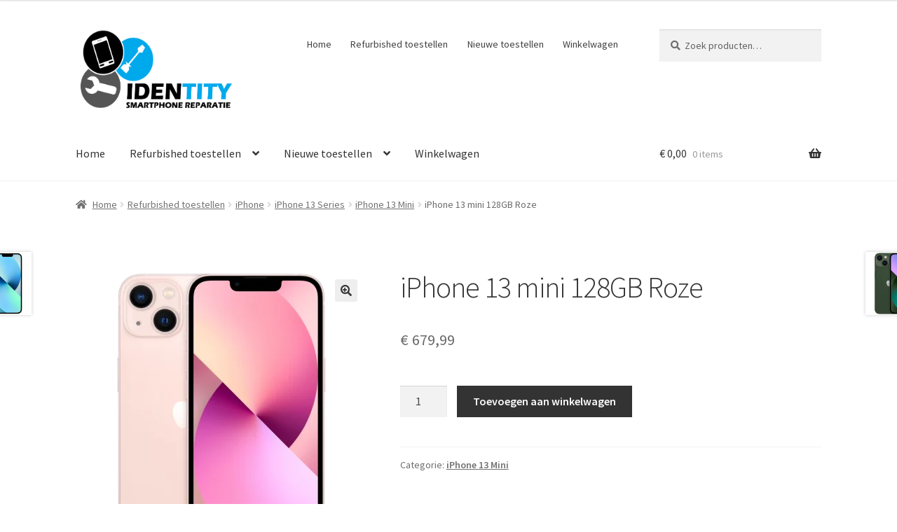

--- FILE ---
content_type: text/html; charset=UTF-8
request_url: https://isrshop.nl/product/iphone-13-mini-128gb-roze/
body_size: 18828
content:
<!doctype html>
<html lang="nl-NL">
<head>
<meta charset="UTF-8">
<meta name="viewport" content="width=device-width, initial-scale=1">
<link rel="profile" href="http://gmpg.org/xfn/11">
<link rel="pingback" href="https://isrshop.nl/xmlrpc.php">

<title>iPhone 13 mini 128GB Roze &#8211; ISR Shop</title>
<meta name='robots' content='max-image-preview:large' />
	<style>img:is([sizes="auto" i], [sizes^="auto," i]) { contain-intrinsic-size: 3000px 1500px }</style>
	<script>window._wca = window._wca || [];</script>
<link rel='dns-prefetch' href='//stats.wp.com' />
<link rel='dns-prefetch' href='//fonts.googleapis.com' />
<link rel="alternate" type="application/rss+xml" title="ISR Shop &raquo; feed" href="https://isrshop.nl/feed/" />
<link rel="alternate" type="application/rss+xml" title="ISR Shop &raquo; reactiesfeed" href="https://isrshop.nl/comments/feed/" />
<link rel="alternate" type="application/rss+xml" title="ISR Shop &raquo; iPhone 13 mini 128GB Roze reactiesfeed" href="https://isrshop.nl/product/iphone-13-mini-128gb-roze/feed/" />
<script>
window._wpemojiSettings = {"baseUrl":"https:\/\/s.w.org\/images\/core\/emoji\/15.0.3\/72x72\/","ext":".png","svgUrl":"https:\/\/s.w.org\/images\/core\/emoji\/15.0.3\/svg\/","svgExt":".svg","source":{"concatemoji":"https:\/\/isrshop.nl\/wp-includes\/js\/wp-emoji-release.min.js?ver=6.7.2"}};
/*! This file is auto-generated */
!function(i,n){var o,s,e;function c(e){try{var t={supportTests:e,timestamp:(new Date).valueOf()};sessionStorage.setItem(o,JSON.stringify(t))}catch(e){}}function p(e,t,n){e.clearRect(0,0,e.canvas.width,e.canvas.height),e.fillText(t,0,0);var t=new Uint32Array(e.getImageData(0,0,e.canvas.width,e.canvas.height).data),r=(e.clearRect(0,0,e.canvas.width,e.canvas.height),e.fillText(n,0,0),new Uint32Array(e.getImageData(0,0,e.canvas.width,e.canvas.height).data));return t.every(function(e,t){return e===r[t]})}function u(e,t,n){switch(t){case"flag":return n(e,"\ud83c\udff3\ufe0f\u200d\u26a7\ufe0f","\ud83c\udff3\ufe0f\u200b\u26a7\ufe0f")?!1:!n(e,"\ud83c\uddfa\ud83c\uddf3","\ud83c\uddfa\u200b\ud83c\uddf3")&&!n(e,"\ud83c\udff4\udb40\udc67\udb40\udc62\udb40\udc65\udb40\udc6e\udb40\udc67\udb40\udc7f","\ud83c\udff4\u200b\udb40\udc67\u200b\udb40\udc62\u200b\udb40\udc65\u200b\udb40\udc6e\u200b\udb40\udc67\u200b\udb40\udc7f");case"emoji":return!n(e,"\ud83d\udc26\u200d\u2b1b","\ud83d\udc26\u200b\u2b1b")}return!1}function f(e,t,n){var r="undefined"!=typeof WorkerGlobalScope&&self instanceof WorkerGlobalScope?new OffscreenCanvas(300,150):i.createElement("canvas"),a=r.getContext("2d",{willReadFrequently:!0}),o=(a.textBaseline="top",a.font="600 32px Arial",{});return e.forEach(function(e){o[e]=t(a,e,n)}),o}function t(e){var t=i.createElement("script");t.src=e,t.defer=!0,i.head.appendChild(t)}"undefined"!=typeof Promise&&(o="wpEmojiSettingsSupports",s=["flag","emoji"],n.supports={everything:!0,everythingExceptFlag:!0},e=new Promise(function(e){i.addEventListener("DOMContentLoaded",e,{once:!0})}),new Promise(function(t){var n=function(){try{var e=JSON.parse(sessionStorage.getItem(o));if("object"==typeof e&&"number"==typeof e.timestamp&&(new Date).valueOf()<e.timestamp+604800&&"object"==typeof e.supportTests)return e.supportTests}catch(e){}return null}();if(!n){if("undefined"!=typeof Worker&&"undefined"!=typeof OffscreenCanvas&&"undefined"!=typeof URL&&URL.createObjectURL&&"undefined"!=typeof Blob)try{var e="postMessage("+f.toString()+"("+[JSON.stringify(s),u.toString(),p.toString()].join(",")+"));",r=new Blob([e],{type:"text/javascript"}),a=new Worker(URL.createObjectURL(r),{name:"wpTestEmojiSupports"});return void(a.onmessage=function(e){c(n=e.data),a.terminate(),t(n)})}catch(e){}c(n=f(s,u,p))}t(n)}).then(function(e){for(var t in e)n.supports[t]=e[t],n.supports.everything=n.supports.everything&&n.supports[t],"flag"!==t&&(n.supports.everythingExceptFlag=n.supports.everythingExceptFlag&&n.supports[t]);n.supports.everythingExceptFlag=n.supports.everythingExceptFlag&&!n.supports.flag,n.DOMReady=!1,n.readyCallback=function(){n.DOMReady=!0}}).then(function(){return e}).then(function(){var e;n.supports.everything||(n.readyCallback(),(e=n.source||{}).concatemoji?t(e.concatemoji):e.wpemoji&&e.twemoji&&(t(e.twemoji),t(e.wpemoji)))}))}((window,document),window._wpemojiSettings);
</script>
<style id='wp-emoji-styles-inline-css'>

	img.wp-smiley, img.emoji {
		display: inline !important;
		border: none !important;
		box-shadow: none !important;
		height: 1em !important;
		width: 1em !important;
		margin: 0 0.07em !important;
		vertical-align: -0.1em !important;
		background: none !important;
		padding: 0 !important;
	}
</style>
<link rel='stylesheet' id='wp-block-library-css' href='https://isrshop.nl/wp-includes/css/dist/block-library/style.min.css?ver=6.7.2' media='all' />
<style id='wp-block-library-theme-inline-css'>
.wp-block-audio :where(figcaption){color:#555;font-size:13px;text-align:center}.is-dark-theme .wp-block-audio :where(figcaption){color:#ffffffa6}.wp-block-audio{margin:0 0 1em}.wp-block-code{border:1px solid #ccc;border-radius:4px;font-family:Menlo,Consolas,monaco,monospace;padding:.8em 1em}.wp-block-embed :where(figcaption){color:#555;font-size:13px;text-align:center}.is-dark-theme .wp-block-embed :where(figcaption){color:#ffffffa6}.wp-block-embed{margin:0 0 1em}.blocks-gallery-caption{color:#555;font-size:13px;text-align:center}.is-dark-theme .blocks-gallery-caption{color:#ffffffa6}:root :where(.wp-block-image figcaption){color:#555;font-size:13px;text-align:center}.is-dark-theme :root :where(.wp-block-image figcaption){color:#ffffffa6}.wp-block-image{margin:0 0 1em}.wp-block-pullquote{border-bottom:4px solid;border-top:4px solid;color:currentColor;margin-bottom:1.75em}.wp-block-pullquote cite,.wp-block-pullquote footer,.wp-block-pullquote__citation{color:currentColor;font-size:.8125em;font-style:normal;text-transform:uppercase}.wp-block-quote{border-left:.25em solid;margin:0 0 1.75em;padding-left:1em}.wp-block-quote cite,.wp-block-quote footer{color:currentColor;font-size:.8125em;font-style:normal;position:relative}.wp-block-quote:where(.has-text-align-right){border-left:none;border-right:.25em solid;padding-left:0;padding-right:1em}.wp-block-quote:where(.has-text-align-center){border:none;padding-left:0}.wp-block-quote.is-large,.wp-block-quote.is-style-large,.wp-block-quote:where(.is-style-plain){border:none}.wp-block-search .wp-block-search__label{font-weight:700}.wp-block-search__button{border:1px solid #ccc;padding:.375em .625em}:where(.wp-block-group.has-background){padding:1.25em 2.375em}.wp-block-separator.has-css-opacity{opacity:.4}.wp-block-separator{border:none;border-bottom:2px solid;margin-left:auto;margin-right:auto}.wp-block-separator.has-alpha-channel-opacity{opacity:1}.wp-block-separator:not(.is-style-wide):not(.is-style-dots){width:100px}.wp-block-separator.has-background:not(.is-style-dots){border-bottom:none;height:1px}.wp-block-separator.has-background:not(.is-style-wide):not(.is-style-dots){height:2px}.wp-block-table{margin:0 0 1em}.wp-block-table td,.wp-block-table th{word-break:normal}.wp-block-table :where(figcaption){color:#555;font-size:13px;text-align:center}.is-dark-theme .wp-block-table :where(figcaption){color:#ffffffa6}.wp-block-video :where(figcaption){color:#555;font-size:13px;text-align:center}.is-dark-theme .wp-block-video :where(figcaption){color:#ffffffa6}.wp-block-video{margin:0 0 1em}:root :where(.wp-block-template-part.has-background){margin-bottom:0;margin-top:0;padding:1.25em 2.375em}
</style>
<link rel='stylesheet' id='mediaelement-css' href='https://isrshop.nl/wp-includes/js/mediaelement/mediaelementplayer-legacy.min.css?ver=4.2.17' media='all' />
<link rel='stylesheet' id='wp-mediaelement-css' href='https://isrshop.nl/wp-includes/js/mediaelement/wp-mediaelement.min.css?ver=6.7.2' media='all' />
<style id='jetpack-sharing-buttons-style-inline-css'>
.jetpack-sharing-buttons__services-list{display:flex;flex-direction:row;flex-wrap:wrap;gap:0;list-style-type:none;margin:5px;padding:0}.jetpack-sharing-buttons__services-list.has-small-icon-size{font-size:12px}.jetpack-sharing-buttons__services-list.has-normal-icon-size{font-size:16px}.jetpack-sharing-buttons__services-list.has-large-icon-size{font-size:24px}.jetpack-sharing-buttons__services-list.has-huge-icon-size{font-size:36px}@media print{.jetpack-sharing-buttons__services-list{display:none!important}}.editor-styles-wrapper .wp-block-jetpack-sharing-buttons{gap:0;padding-inline-start:0}ul.jetpack-sharing-buttons__services-list.has-background{padding:1.25em 2.375em}
</style>
<link rel='stylesheet' id='storefront-gutenberg-blocks-css' href='https://isrshop.nl/wp-content/themes/storefront/assets/css/base/gutenberg-blocks.css?ver=4.6.1' media='all' />
<style id='storefront-gutenberg-blocks-inline-css'>

				.wp-block-button__link:not(.has-text-color) {
					color: #333333;
				}

				.wp-block-button__link:not(.has-text-color):hover,
				.wp-block-button__link:not(.has-text-color):focus,
				.wp-block-button__link:not(.has-text-color):active {
					color: #333333;
				}

				.wp-block-button__link:not(.has-background) {
					background-color: #eeeeee;
				}

				.wp-block-button__link:not(.has-background):hover,
				.wp-block-button__link:not(.has-background):focus,
				.wp-block-button__link:not(.has-background):active {
					border-color: #d5d5d5;
					background-color: #d5d5d5;
				}

				.wc-block-grid__products .wc-block-grid__product .wp-block-button__link {
					background-color: #eeeeee;
					border-color: #eeeeee;
					color: #333333;
				}

				.wp-block-quote footer,
				.wp-block-quote cite,
				.wp-block-quote__citation {
					color: #6d6d6d;
				}

				.wp-block-pullquote cite,
				.wp-block-pullquote footer,
				.wp-block-pullquote__citation {
					color: #6d6d6d;
				}

				.wp-block-image figcaption {
					color: #6d6d6d;
				}

				.wp-block-separator.is-style-dots::before {
					color: #333333;
				}

				.wp-block-file a.wp-block-file__button {
					color: #333333;
					background-color: #eeeeee;
					border-color: #eeeeee;
				}

				.wp-block-file a.wp-block-file__button:hover,
				.wp-block-file a.wp-block-file__button:focus,
				.wp-block-file a.wp-block-file__button:active {
					color: #333333;
					background-color: #d5d5d5;
				}

				.wp-block-code,
				.wp-block-preformatted pre {
					color: #6d6d6d;
				}

				.wp-block-table:not( .has-background ):not( .is-style-stripes ) tbody tr:nth-child(2n) td {
					background-color: #fdfdfd;
				}

				.wp-block-cover .wp-block-cover__inner-container h1:not(.has-text-color),
				.wp-block-cover .wp-block-cover__inner-container h2:not(.has-text-color),
				.wp-block-cover .wp-block-cover__inner-container h3:not(.has-text-color),
				.wp-block-cover .wp-block-cover__inner-container h4:not(.has-text-color),
				.wp-block-cover .wp-block-cover__inner-container h5:not(.has-text-color),
				.wp-block-cover .wp-block-cover__inner-container h6:not(.has-text-color) {
					color: #000000;
				}

				.wc-block-components-price-slider__range-input-progress,
				.rtl .wc-block-components-price-slider__range-input-progress {
					--range-color: #6fd4ed;
				}

				/* Target only IE11 */
				@media all and (-ms-high-contrast: none), (-ms-high-contrast: active) {
					.wc-block-components-price-slider__range-input-progress {
						background: #6fd4ed;
					}
				}

				.wc-block-components-button:not(.is-link) {
					background-color: #333333;
					color: #ffffff;
				}

				.wc-block-components-button:not(.is-link):hover,
				.wc-block-components-button:not(.is-link):focus,
				.wc-block-components-button:not(.is-link):active {
					background-color: #1a1a1a;
					color: #ffffff;
				}

				.wc-block-components-button:not(.is-link):disabled {
					background-color: #333333;
					color: #ffffff;
				}

				.wc-block-cart__submit-container {
					background-color: #ffffff;
				}

				.wc-block-cart__submit-container::before {
					color: rgba(220,220,220,0.5);
				}

				.wc-block-components-order-summary-item__quantity {
					background-color: #ffffff;
					border-color: #6d6d6d;
					box-shadow: 0 0 0 2px #ffffff;
					color: #6d6d6d;
				}
			
</style>
<style id='classic-theme-styles-inline-css'>
/*! This file is auto-generated */
.wp-block-button__link{color:#fff;background-color:#32373c;border-radius:9999px;box-shadow:none;text-decoration:none;padding:calc(.667em + 2px) calc(1.333em + 2px);font-size:1.125em}.wp-block-file__button{background:#32373c;color:#fff;text-decoration:none}
</style>
<style id='global-styles-inline-css'>
:root{--wp--preset--aspect-ratio--square: 1;--wp--preset--aspect-ratio--4-3: 4/3;--wp--preset--aspect-ratio--3-4: 3/4;--wp--preset--aspect-ratio--3-2: 3/2;--wp--preset--aspect-ratio--2-3: 2/3;--wp--preset--aspect-ratio--16-9: 16/9;--wp--preset--aspect-ratio--9-16: 9/16;--wp--preset--color--black: #000000;--wp--preset--color--cyan-bluish-gray: #abb8c3;--wp--preset--color--white: #ffffff;--wp--preset--color--pale-pink: #f78da7;--wp--preset--color--vivid-red: #cf2e2e;--wp--preset--color--luminous-vivid-orange: #ff6900;--wp--preset--color--luminous-vivid-amber: #fcb900;--wp--preset--color--light-green-cyan: #7bdcb5;--wp--preset--color--vivid-green-cyan: #00d084;--wp--preset--color--pale-cyan-blue: #8ed1fc;--wp--preset--color--vivid-cyan-blue: #0693e3;--wp--preset--color--vivid-purple: #9b51e0;--wp--preset--gradient--vivid-cyan-blue-to-vivid-purple: linear-gradient(135deg,rgba(6,147,227,1) 0%,rgb(155,81,224) 100%);--wp--preset--gradient--light-green-cyan-to-vivid-green-cyan: linear-gradient(135deg,rgb(122,220,180) 0%,rgb(0,208,130) 100%);--wp--preset--gradient--luminous-vivid-amber-to-luminous-vivid-orange: linear-gradient(135deg,rgba(252,185,0,1) 0%,rgba(255,105,0,1) 100%);--wp--preset--gradient--luminous-vivid-orange-to-vivid-red: linear-gradient(135deg,rgba(255,105,0,1) 0%,rgb(207,46,46) 100%);--wp--preset--gradient--very-light-gray-to-cyan-bluish-gray: linear-gradient(135deg,rgb(238,238,238) 0%,rgb(169,184,195) 100%);--wp--preset--gradient--cool-to-warm-spectrum: linear-gradient(135deg,rgb(74,234,220) 0%,rgb(151,120,209) 20%,rgb(207,42,186) 40%,rgb(238,44,130) 60%,rgb(251,105,98) 80%,rgb(254,248,76) 100%);--wp--preset--gradient--blush-light-purple: linear-gradient(135deg,rgb(255,206,236) 0%,rgb(152,150,240) 100%);--wp--preset--gradient--blush-bordeaux: linear-gradient(135deg,rgb(254,205,165) 0%,rgb(254,45,45) 50%,rgb(107,0,62) 100%);--wp--preset--gradient--luminous-dusk: linear-gradient(135deg,rgb(255,203,112) 0%,rgb(199,81,192) 50%,rgb(65,88,208) 100%);--wp--preset--gradient--pale-ocean: linear-gradient(135deg,rgb(255,245,203) 0%,rgb(182,227,212) 50%,rgb(51,167,181) 100%);--wp--preset--gradient--electric-grass: linear-gradient(135deg,rgb(202,248,128) 0%,rgb(113,206,126) 100%);--wp--preset--gradient--midnight: linear-gradient(135deg,rgb(2,3,129) 0%,rgb(40,116,252) 100%);--wp--preset--font-size--small: 14px;--wp--preset--font-size--medium: 23px;--wp--preset--font-size--large: 26px;--wp--preset--font-size--x-large: 42px;--wp--preset--font-size--normal: 16px;--wp--preset--font-size--huge: 37px;--wp--preset--font-family--inter: "Inter", sans-serif;--wp--preset--font-family--cardo: Cardo;--wp--preset--spacing--20: 0.44rem;--wp--preset--spacing--30: 0.67rem;--wp--preset--spacing--40: 1rem;--wp--preset--spacing--50: 1.5rem;--wp--preset--spacing--60: 2.25rem;--wp--preset--spacing--70: 3.38rem;--wp--preset--spacing--80: 5.06rem;--wp--preset--shadow--natural: 6px 6px 9px rgba(0, 0, 0, 0.2);--wp--preset--shadow--deep: 12px 12px 50px rgba(0, 0, 0, 0.4);--wp--preset--shadow--sharp: 6px 6px 0px rgba(0, 0, 0, 0.2);--wp--preset--shadow--outlined: 6px 6px 0px -3px rgba(255, 255, 255, 1), 6px 6px rgba(0, 0, 0, 1);--wp--preset--shadow--crisp: 6px 6px 0px rgba(0, 0, 0, 1);}:root :where(.is-layout-flow) > :first-child{margin-block-start: 0;}:root :where(.is-layout-flow) > :last-child{margin-block-end: 0;}:root :where(.is-layout-flow) > *{margin-block-start: 24px;margin-block-end: 0;}:root :where(.is-layout-constrained) > :first-child{margin-block-start: 0;}:root :where(.is-layout-constrained) > :last-child{margin-block-end: 0;}:root :where(.is-layout-constrained) > *{margin-block-start: 24px;margin-block-end: 0;}:root :where(.is-layout-flex){gap: 24px;}:root :where(.is-layout-grid){gap: 24px;}body .is-layout-flex{display: flex;}.is-layout-flex{flex-wrap: wrap;align-items: center;}.is-layout-flex > :is(*, div){margin: 0;}body .is-layout-grid{display: grid;}.is-layout-grid > :is(*, div){margin: 0;}.has-black-color{color: var(--wp--preset--color--black) !important;}.has-cyan-bluish-gray-color{color: var(--wp--preset--color--cyan-bluish-gray) !important;}.has-white-color{color: var(--wp--preset--color--white) !important;}.has-pale-pink-color{color: var(--wp--preset--color--pale-pink) !important;}.has-vivid-red-color{color: var(--wp--preset--color--vivid-red) !important;}.has-luminous-vivid-orange-color{color: var(--wp--preset--color--luminous-vivid-orange) !important;}.has-luminous-vivid-amber-color{color: var(--wp--preset--color--luminous-vivid-amber) !important;}.has-light-green-cyan-color{color: var(--wp--preset--color--light-green-cyan) !important;}.has-vivid-green-cyan-color{color: var(--wp--preset--color--vivid-green-cyan) !important;}.has-pale-cyan-blue-color{color: var(--wp--preset--color--pale-cyan-blue) !important;}.has-vivid-cyan-blue-color{color: var(--wp--preset--color--vivid-cyan-blue) !important;}.has-vivid-purple-color{color: var(--wp--preset--color--vivid-purple) !important;}.has-black-background-color{background-color: var(--wp--preset--color--black) !important;}.has-cyan-bluish-gray-background-color{background-color: var(--wp--preset--color--cyan-bluish-gray) !important;}.has-white-background-color{background-color: var(--wp--preset--color--white) !important;}.has-pale-pink-background-color{background-color: var(--wp--preset--color--pale-pink) !important;}.has-vivid-red-background-color{background-color: var(--wp--preset--color--vivid-red) !important;}.has-luminous-vivid-orange-background-color{background-color: var(--wp--preset--color--luminous-vivid-orange) !important;}.has-luminous-vivid-amber-background-color{background-color: var(--wp--preset--color--luminous-vivid-amber) !important;}.has-light-green-cyan-background-color{background-color: var(--wp--preset--color--light-green-cyan) !important;}.has-vivid-green-cyan-background-color{background-color: var(--wp--preset--color--vivid-green-cyan) !important;}.has-pale-cyan-blue-background-color{background-color: var(--wp--preset--color--pale-cyan-blue) !important;}.has-vivid-cyan-blue-background-color{background-color: var(--wp--preset--color--vivid-cyan-blue) !important;}.has-vivid-purple-background-color{background-color: var(--wp--preset--color--vivid-purple) !important;}.has-black-border-color{border-color: var(--wp--preset--color--black) !important;}.has-cyan-bluish-gray-border-color{border-color: var(--wp--preset--color--cyan-bluish-gray) !important;}.has-white-border-color{border-color: var(--wp--preset--color--white) !important;}.has-pale-pink-border-color{border-color: var(--wp--preset--color--pale-pink) !important;}.has-vivid-red-border-color{border-color: var(--wp--preset--color--vivid-red) !important;}.has-luminous-vivid-orange-border-color{border-color: var(--wp--preset--color--luminous-vivid-orange) !important;}.has-luminous-vivid-amber-border-color{border-color: var(--wp--preset--color--luminous-vivid-amber) !important;}.has-light-green-cyan-border-color{border-color: var(--wp--preset--color--light-green-cyan) !important;}.has-vivid-green-cyan-border-color{border-color: var(--wp--preset--color--vivid-green-cyan) !important;}.has-pale-cyan-blue-border-color{border-color: var(--wp--preset--color--pale-cyan-blue) !important;}.has-vivid-cyan-blue-border-color{border-color: var(--wp--preset--color--vivid-cyan-blue) !important;}.has-vivid-purple-border-color{border-color: var(--wp--preset--color--vivid-purple) !important;}.has-vivid-cyan-blue-to-vivid-purple-gradient-background{background: var(--wp--preset--gradient--vivid-cyan-blue-to-vivid-purple) !important;}.has-light-green-cyan-to-vivid-green-cyan-gradient-background{background: var(--wp--preset--gradient--light-green-cyan-to-vivid-green-cyan) !important;}.has-luminous-vivid-amber-to-luminous-vivid-orange-gradient-background{background: var(--wp--preset--gradient--luminous-vivid-amber-to-luminous-vivid-orange) !important;}.has-luminous-vivid-orange-to-vivid-red-gradient-background{background: var(--wp--preset--gradient--luminous-vivid-orange-to-vivid-red) !important;}.has-very-light-gray-to-cyan-bluish-gray-gradient-background{background: var(--wp--preset--gradient--very-light-gray-to-cyan-bluish-gray) !important;}.has-cool-to-warm-spectrum-gradient-background{background: var(--wp--preset--gradient--cool-to-warm-spectrum) !important;}.has-blush-light-purple-gradient-background{background: var(--wp--preset--gradient--blush-light-purple) !important;}.has-blush-bordeaux-gradient-background{background: var(--wp--preset--gradient--blush-bordeaux) !important;}.has-luminous-dusk-gradient-background{background: var(--wp--preset--gradient--luminous-dusk) !important;}.has-pale-ocean-gradient-background{background: var(--wp--preset--gradient--pale-ocean) !important;}.has-electric-grass-gradient-background{background: var(--wp--preset--gradient--electric-grass) !important;}.has-midnight-gradient-background{background: var(--wp--preset--gradient--midnight) !important;}.has-small-font-size{font-size: var(--wp--preset--font-size--small) !important;}.has-medium-font-size{font-size: var(--wp--preset--font-size--medium) !important;}.has-large-font-size{font-size: var(--wp--preset--font-size--large) !important;}.has-x-large-font-size{font-size: var(--wp--preset--font-size--x-large) !important;}
:root :where(.wp-block-pullquote){font-size: 1.5em;line-height: 1.6;}
</style>
<link rel='stylesheet' id='photoswipe-css' href='https://isrshop.nl/wp-content/plugins/woocommerce/assets/css/photoswipe/photoswipe.min.css?ver=9.7.0' media='all' />
<link rel='stylesheet' id='photoswipe-default-skin-css' href='https://isrshop.nl/wp-content/plugins/woocommerce/assets/css/photoswipe/default-skin/default-skin.min.css?ver=9.7.0' media='all' />
<style id='woocommerce-inline-inline-css'>
.woocommerce form .form-row .required { visibility: visible; }
</style>
<link rel='stylesheet' id='brands-styles-css' href='https://isrshop.nl/wp-content/plugins/woocommerce/assets/css/brands.css?ver=9.7.0' media='all' />
<link rel='stylesheet' id='storefront-style-css' href='https://isrshop.nl/wp-content/themes/storefront/style.css?ver=4.6.1' media='all' />
<style id='storefront-style-inline-css'>

			.main-navigation ul li a,
			.site-title a,
			ul.menu li a,
			.site-branding h1 a,
			button.menu-toggle,
			button.menu-toggle:hover,
			.handheld-navigation .dropdown-toggle {
				color: #333333;
			}

			button.menu-toggle,
			button.menu-toggle:hover {
				border-color: #333333;
			}

			.main-navigation ul li a:hover,
			.main-navigation ul li:hover > a,
			.site-title a:hover,
			.site-header ul.menu li.current-menu-item > a {
				color: #747474;
			}

			table:not( .has-background ) th {
				background-color: #f8f8f8;
			}

			table:not( .has-background ) tbody td {
				background-color: #fdfdfd;
			}

			table:not( .has-background ) tbody tr:nth-child(2n) td,
			fieldset,
			fieldset legend {
				background-color: #fbfbfb;
			}

			.site-header,
			.secondary-navigation ul ul,
			.main-navigation ul.menu > li.menu-item-has-children:after,
			.secondary-navigation ul.menu ul,
			.storefront-handheld-footer-bar,
			.storefront-handheld-footer-bar ul li > a,
			.storefront-handheld-footer-bar ul li.search .site-search,
			button.menu-toggle,
			button.menu-toggle:hover {
				background-color: #ffffff;
			}

			p.site-description,
			.site-header,
			.storefront-handheld-footer-bar {
				color: #404040;
			}

			button.menu-toggle:after,
			button.menu-toggle:before,
			button.menu-toggle span:before {
				background-color: #333333;
			}

			h1, h2, h3, h4, h5, h6, .wc-block-grid__product-title {
				color: #333333;
			}

			.widget h1 {
				border-bottom-color: #333333;
			}

			body,
			.secondary-navigation a {
				color: #6d6d6d;
			}

			.widget-area .widget a,
			.hentry .entry-header .posted-on a,
			.hentry .entry-header .post-author a,
			.hentry .entry-header .post-comments a,
			.hentry .entry-header .byline a {
				color: #727272;
			}

			a {
				color: #6fd4ed;
			}

			a:focus,
			button:focus,
			.button.alt:focus,
			input:focus,
			textarea:focus,
			input[type="button"]:focus,
			input[type="reset"]:focus,
			input[type="submit"]:focus,
			input[type="email"]:focus,
			input[type="tel"]:focus,
			input[type="url"]:focus,
			input[type="password"]:focus,
			input[type="search"]:focus {
				outline-color: #6fd4ed;
			}

			button, input[type="button"], input[type="reset"], input[type="submit"], .button, .widget a.button {
				background-color: #eeeeee;
				border-color: #eeeeee;
				color: #333333;
			}

			button:hover, input[type="button"]:hover, input[type="reset"]:hover, input[type="submit"]:hover, .button:hover, .widget a.button:hover {
				background-color: #d5d5d5;
				border-color: #d5d5d5;
				color: #333333;
			}

			button.alt, input[type="button"].alt, input[type="reset"].alt, input[type="submit"].alt, .button.alt, .widget-area .widget a.button.alt {
				background-color: #333333;
				border-color: #333333;
				color: #ffffff;
			}

			button.alt:hover, input[type="button"].alt:hover, input[type="reset"].alt:hover, input[type="submit"].alt:hover, .button.alt:hover, .widget-area .widget a.button.alt:hover {
				background-color: #1a1a1a;
				border-color: #1a1a1a;
				color: #ffffff;
			}

			.pagination .page-numbers li .page-numbers.current {
				background-color: #e6e6e6;
				color: #636363;
			}

			#comments .comment-list .comment-content .comment-text {
				background-color: #f8f8f8;
			}

			.site-footer {
				background-color: #f0f0f0;
				color: #6d6d6d;
			}

			.site-footer a:not(.button):not(.components-button) {
				color: #333333;
			}

			.site-footer .storefront-handheld-footer-bar a:not(.button):not(.components-button) {
				color: #333333;
			}

			.site-footer h1, .site-footer h2, .site-footer h3, .site-footer h4, .site-footer h5, .site-footer h6, .site-footer .widget .widget-title, .site-footer .widget .widgettitle {
				color: #333333;
			}

			.page-template-template-homepage.has-post-thumbnail .type-page.has-post-thumbnail .entry-title {
				color: #000000;
			}

			.page-template-template-homepage.has-post-thumbnail .type-page.has-post-thumbnail .entry-content {
				color: #000000;
			}

			@media screen and ( min-width: 768px ) {
				.secondary-navigation ul.menu a:hover {
					color: #595959;
				}

				.secondary-navigation ul.menu a {
					color: #404040;
				}

				.main-navigation ul.menu ul.sub-menu,
				.main-navigation ul.nav-menu ul.children {
					background-color: #f0f0f0;
				}

				.site-header {
					border-bottom-color: #f0f0f0;
				}
			}
</style>
<link rel='stylesheet' id='storefront-icons-css' href='https://isrshop.nl/wp-content/themes/storefront/assets/css/base/icons.css?ver=4.6.1' media='all' />
<link rel='stylesheet' id='storefront-fonts-css' href='https://fonts.googleapis.com/css?family=Source+Sans+Pro%3A400%2C300%2C300italic%2C400italic%2C600%2C700%2C900&#038;subset=latin%2Clatin-ext&#038;ver=4.6.1' media='all' />
<link rel='stylesheet' id='storefront-jetpack-widgets-css' href='https://isrshop.nl/wp-content/themes/storefront/assets/css/jetpack/widgets.css?ver=4.6.1' media='all' />
<link rel='stylesheet' id='storefront-woocommerce-style-css' href='https://isrshop.nl/wp-content/themes/storefront/assets/css/woocommerce/woocommerce.css?ver=4.6.1' media='all' />
<style id='storefront-woocommerce-style-inline-css'>
@font-face {
				font-family: star;
				src: url(https://isrshop.nl/wp-content/plugins/woocommerce/assets/fonts/star.eot);
				src:
					url(https://isrshop.nl/wp-content/plugins/woocommerce/assets/fonts/star.eot?#iefix) format("embedded-opentype"),
					url(https://isrshop.nl/wp-content/plugins/woocommerce/assets/fonts/star.woff) format("woff"),
					url(https://isrshop.nl/wp-content/plugins/woocommerce/assets/fonts/star.ttf) format("truetype"),
					url(https://isrshop.nl/wp-content/plugins/woocommerce/assets/fonts/star.svg#star) format("svg");
				font-weight: 400;
				font-style: normal;
			}
			@font-face {
				font-family: WooCommerce;
				src: url(https://isrshop.nl/wp-content/plugins/woocommerce/assets/fonts/WooCommerce.eot);
				src:
					url(https://isrshop.nl/wp-content/plugins/woocommerce/assets/fonts/WooCommerce.eot?#iefix) format("embedded-opentype"),
					url(https://isrshop.nl/wp-content/plugins/woocommerce/assets/fonts/WooCommerce.woff) format("woff"),
					url(https://isrshop.nl/wp-content/plugins/woocommerce/assets/fonts/WooCommerce.ttf) format("truetype"),
					url(https://isrshop.nl/wp-content/plugins/woocommerce/assets/fonts/WooCommerce.svg#WooCommerce) format("svg");
				font-weight: 400;
				font-style: normal;
			}

			a.cart-contents,
			.site-header-cart .widget_shopping_cart a {
				color: #333333;
			}

			a.cart-contents:hover,
			.site-header-cart .widget_shopping_cart a:hover,
			.site-header-cart:hover > li > a {
				color: #747474;
			}

			table.cart td.product-remove,
			table.cart td.actions {
				border-top-color: #ffffff;
			}

			.storefront-handheld-footer-bar ul li.cart .count {
				background-color: #333333;
				color: #ffffff;
				border-color: #ffffff;
			}

			.woocommerce-tabs ul.tabs li.active a,
			ul.products li.product .price,
			.onsale,
			.wc-block-grid__product-onsale,
			.widget_search form:before,
			.widget_product_search form:before {
				color: #6d6d6d;
			}

			.woocommerce-breadcrumb a,
			a.woocommerce-review-link,
			.product_meta a {
				color: #727272;
			}

			.wc-block-grid__product-onsale,
			.onsale {
				border-color: #6d6d6d;
			}

			.star-rating span:before,
			.quantity .plus, .quantity .minus,
			p.stars a:hover:after,
			p.stars a:after,
			.star-rating span:before,
			#payment .payment_methods li input[type=radio]:first-child:checked+label:before {
				color: #6fd4ed;
			}

			.widget_price_filter .ui-slider .ui-slider-range,
			.widget_price_filter .ui-slider .ui-slider-handle {
				background-color: #6fd4ed;
			}

			.order_details {
				background-color: #f8f8f8;
			}

			.order_details > li {
				border-bottom: 1px dotted #e3e3e3;
			}

			.order_details:before,
			.order_details:after {
				background: -webkit-linear-gradient(transparent 0,transparent 0),-webkit-linear-gradient(135deg,#f8f8f8 33.33%,transparent 33.33%),-webkit-linear-gradient(45deg,#f8f8f8 33.33%,transparent 33.33%)
			}

			#order_review {
				background-color: #ffffff;
			}

			#payment .payment_methods > li .payment_box,
			#payment .place-order {
				background-color: #fafafa;
			}

			#payment .payment_methods > li:not(.woocommerce-notice) {
				background-color: #f5f5f5;
			}

			#payment .payment_methods > li:not(.woocommerce-notice):hover {
				background-color: #f0f0f0;
			}

			.woocommerce-pagination .page-numbers li .page-numbers.current {
				background-color: #e6e6e6;
				color: #636363;
			}

			.wc-block-grid__product-onsale,
			.onsale,
			.woocommerce-pagination .page-numbers li .page-numbers:not(.current) {
				color: #6d6d6d;
			}

			p.stars a:before,
			p.stars a:hover~a:before,
			p.stars.selected a.active~a:before {
				color: #6d6d6d;
			}

			p.stars.selected a.active:before,
			p.stars:hover a:before,
			p.stars.selected a:not(.active):before,
			p.stars.selected a.active:before {
				color: #6fd4ed;
			}

			.single-product div.product .woocommerce-product-gallery .woocommerce-product-gallery__trigger {
				background-color: #eeeeee;
				color: #333333;
			}

			.single-product div.product .woocommerce-product-gallery .woocommerce-product-gallery__trigger:hover {
				background-color: #d5d5d5;
				border-color: #d5d5d5;
				color: #333333;
			}

			.button.added_to_cart:focus,
			.button.wc-forward:focus {
				outline-color: #6fd4ed;
			}

			.added_to_cart,
			.site-header-cart .widget_shopping_cart a.button,
			.wc-block-grid__products .wc-block-grid__product .wp-block-button__link {
				background-color: #eeeeee;
				border-color: #eeeeee;
				color: #333333;
			}

			.added_to_cart:hover,
			.site-header-cart .widget_shopping_cart a.button:hover,
			.wc-block-grid__products .wc-block-grid__product .wp-block-button__link:hover {
				background-color: #d5d5d5;
				border-color: #d5d5d5;
				color: #333333;
			}

			.added_to_cart.alt, .added_to_cart, .widget a.button.checkout {
				background-color: #333333;
				border-color: #333333;
				color: #ffffff;
			}

			.added_to_cart.alt:hover, .added_to_cart:hover, .widget a.button.checkout:hover {
				background-color: #1a1a1a;
				border-color: #1a1a1a;
				color: #ffffff;
			}

			.button.loading {
				color: #eeeeee;
			}

			.button.loading:hover {
				background-color: #eeeeee;
			}

			.button.loading:after {
				color: #333333;
			}

			@media screen and ( min-width: 768px ) {
				.site-header-cart .widget_shopping_cart,
				.site-header .product_list_widget li .quantity {
					color: #404040;
				}

				.site-header-cart .widget_shopping_cart .buttons,
				.site-header-cart .widget_shopping_cart .total {
					background-color: #f5f5f5;
				}

				.site-header-cart .widget_shopping_cart {
					background-color: #f0f0f0;
				}
			}
				.storefront-product-pagination a {
					color: #6d6d6d;
					background-color: #ffffff;
				}
				.storefront-sticky-add-to-cart {
					color: #6d6d6d;
					background-color: #ffffff;
				}

				.storefront-sticky-add-to-cart a:not(.button) {
					color: #333333;
				}
</style>
<link rel='stylesheet' id='storefront-woocommerce-brands-style-css' href='https://isrshop.nl/wp-content/themes/storefront/assets/css/woocommerce/extensions/brands.css?ver=4.6.1' media='all' />
<script src="https://isrshop.nl/wp-includes/js/jquery/jquery.min.js?ver=3.7.1" id="jquery-core-js"></script>
<script src="https://isrshop.nl/wp-includes/js/jquery/jquery-migrate.min.js?ver=3.4.1" id="jquery-migrate-js"></script>
<script src="https://isrshop.nl/wp-content/plugins/woocommerce/assets/js/jquery-blockui/jquery.blockUI.min.js?ver=2.7.0-wc.9.7.0" id="jquery-blockui-js" defer data-wp-strategy="defer"></script>
<script id="wc-add-to-cart-js-extra">
var wc_add_to_cart_params = {"ajax_url":"\/wp-admin\/admin-ajax.php","wc_ajax_url":"\/?wc-ajax=%%endpoint%%","i18n_view_cart":"Bekijk winkelwagen","cart_url":"https:\/\/isrshop.nl\/winkelwagen\/","is_cart":"","cart_redirect_after_add":"no"};
</script>
<script src="https://isrshop.nl/wp-content/plugins/woocommerce/assets/js/frontend/add-to-cart.min.js?ver=9.7.0" id="wc-add-to-cart-js" defer data-wp-strategy="defer"></script>
<script src="https://isrshop.nl/wp-content/plugins/woocommerce/assets/js/zoom/jquery.zoom.min.js?ver=1.7.21-wc.9.7.0" id="zoom-js" defer data-wp-strategy="defer"></script>
<script src="https://isrshop.nl/wp-content/plugins/woocommerce/assets/js/flexslider/jquery.flexslider.min.js?ver=2.7.2-wc.9.7.0" id="flexslider-js" defer data-wp-strategy="defer"></script>
<script src="https://isrshop.nl/wp-content/plugins/woocommerce/assets/js/photoswipe/photoswipe.min.js?ver=4.1.1-wc.9.7.0" id="photoswipe-js" defer data-wp-strategy="defer"></script>
<script src="https://isrshop.nl/wp-content/plugins/woocommerce/assets/js/photoswipe/photoswipe-ui-default.min.js?ver=4.1.1-wc.9.7.0" id="photoswipe-ui-default-js" defer data-wp-strategy="defer"></script>
<script id="wc-single-product-js-extra">
var wc_single_product_params = {"i18n_required_rating_text":"Selecteer een waardering","i18n_rating_options":["1 van de 5 sterren","2 van de 5 sterren","3 van de 5 sterren","4 van de 5 sterren","5 van de 5 sterren"],"i18n_product_gallery_trigger_text":"Afbeeldinggalerij in volledig scherm bekijken","review_rating_required":"yes","flexslider":{"rtl":false,"animation":"slide","smoothHeight":true,"directionNav":false,"controlNav":"thumbnails","slideshow":false,"animationSpeed":500,"animationLoop":false,"allowOneSlide":false},"zoom_enabled":"1","zoom_options":[],"photoswipe_enabled":"1","photoswipe_options":{"shareEl":false,"closeOnScroll":false,"history":false,"hideAnimationDuration":0,"showAnimationDuration":0},"flexslider_enabled":"1"};
</script>
<script src="https://isrshop.nl/wp-content/plugins/woocommerce/assets/js/frontend/single-product.min.js?ver=9.7.0" id="wc-single-product-js" defer data-wp-strategy="defer"></script>
<script src="https://isrshop.nl/wp-content/plugins/woocommerce/assets/js/js-cookie/js.cookie.min.js?ver=2.1.4-wc.9.7.0" id="js-cookie-js" defer data-wp-strategy="defer"></script>
<script id="woocommerce-js-extra">
var woocommerce_params = {"ajax_url":"\/wp-admin\/admin-ajax.php","wc_ajax_url":"\/?wc-ajax=%%endpoint%%","i18n_password_show":"Wachtwoord weergeven","i18n_password_hide":"Wachtwoord verbergen"};
</script>
<script src="https://isrshop.nl/wp-content/plugins/woocommerce/assets/js/frontend/woocommerce.min.js?ver=9.7.0" id="woocommerce-js" defer data-wp-strategy="defer"></script>
<script id="WCPAY_ASSETS-js-extra">
var wcpayAssets = {"url":"https:\/\/isrshop.nl\/wp-content\/plugins\/woocommerce-payments\/dist\/"};
</script>
<script id="wc-cart-fragments-js-extra">
var wc_cart_fragments_params = {"ajax_url":"\/wp-admin\/admin-ajax.php","wc_ajax_url":"\/?wc-ajax=%%endpoint%%","cart_hash_key":"wc_cart_hash_3603b9704b7004d9c3e47fa328f3ebce","fragment_name":"wc_fragments_3603b9704b7004d9c3e47fa328f3ebce","request_timeout":"5000"};
</script>
<script src="https://isrshop.nl/wp-content/plugins/woocommerce/assets/js/frontend/cart-fragments.min.js?ver=9.7.0" id="wc-cart-fragments-js" defer data-wp-strategy="defer"></script>
<script src="https://stats.wp.com/s-202604.js" id="woocommerce-analytics-js" defer data-wp-strategy="defer"></script>
<link rel="https://api.w.org/" href="https://isrshop.nl/wp-json/" /><link rel="alternate" title="JSON" type="application/json" href="https://isrshop.nl/wp-json/wp/v2/product/378" /><link rel="EditURI" type="application/rsd+xml" title="RSD" href="https://isrshop.nl/xmlrpc.php?rsd" />
<meta name="generator" content="WordPress 6.7.2" />
<meta name="generator" content="WooCommerce 9.7.0" />
<link rel="canonical" href="https://isrshop.nl/product/iphone-13-mini-128gb-roze/" />
<link rel='shortlink' href='https://isrshop.nl/?p=378' />
<link rel="alternate" title="oEmbed (JSON)" type="application/json+oembed" href="https://isrshop.nl/wp-json/oembed/1.0/embed?url=https%3A%2F%2Fisrshop.nl%2Fproduct%2Fiphone-13-mini-128gb-roze%2F" />
<link rel="alternate" title="oEmbed (XML)" type="text/xml+oembed" href="https://isrshop.nl/wp-json/oembed/1.0/embed?url=https%3A%2F%2Fisrshop.nl%2Fproduct%2Fiphone-13-mini-128gb-roze%2F&#038;format=xml" />
	<style>img#wpstats{display:none}</style>
			<noscript><style>.woocommerce-product-gallery{ opacity: 1 !important; }</style></noscript>
	<style class='wp-fonts-local'>
@font-face{font-family:Inter;font-style:normal;font-weight:300 900;font-display:fallback;src:url('https://isrshop.nl/wp-content/plugins/woocommerce/assets/fonts/Inter-VariableFont_slnt,wght.woff2') format('woff2');font-stretch:normal;}
@font-face{font-family:Cardo;font-style:normal;font-weight:400;font-display:fallback;src:url('https://isrshop.nl/wp-content/plugins/woocommerce/assets/fonts/cardo_normal_400.woff2') format('woff2');}
</style>
</head>

<body class="product-template-default single single-product postid-378 wp-custom-logo wp-embed-responsive theme-storefront woocommerce woocommerce-page woocommerce-no-js storefront-full-width-content storefront-secondary-navigation storefront-align-wide right-sidebar woocommerce-active">



<div id="page" class="hfeed site">
	
	<header id="masthead" class="site-header" role="banner" style="">

		<div class="col-full">		<a class="skip-link screen-reader-text" href="#site-navigation">Ga door naar navigatie</a>
		<a class="skip-link screen-reader-text" href="#content">Ga naar de inhoud</a>
				<div class="site-branding">
			<a href="https://isrshop.nl/" class="custom-logo-link" rel="home"><img width="1181" height="597" src="https://isrshop.nl/wp-content/uploads/2023/02/cropped-logo_Defenitief.png" class="custom-logo" alt="ISR Shop" decoding="async" fetchpriority="high" srcset="https://isrshop.nl/wp-content/uploads/2023/02/cropped-logo_Defenitief.png 1181w, https://isrshop.nl/wp-content/uploads/2023/02/cropped-logo_Defenitief-300x152.png 300w, https://isrshop.nl/wp-content/uploads/2023/02/cropped-logo_Defenitief-1024x518.png 1024w, https://isrshop.nl/wp-content/uploads/2023/02/cropped-logo_Defenitief-768x388.png 768w, https://isrshop.nl/wp-content/uploads/2023/02/cropped-logo_Defenitief-416x210.png 416w" sizes="(max-width: 1181px) 100vw, 1181px" /></a>		</div>
					<nav class="secondary-navigation" role="navigation" aria-label="Secondaire Navigatie">
				<div class="menu-navigatie-container"><ul id="menu-navigatie" class="menu"><li id="menu-item-45" class="menu-item menu-item-type-post_type menu-item-object-page menu-item-home menu-item-45"><a href="https://isrshop.nl/">Home</a></li>
<li id="menu-item-47" class="menu-item menu-item-type-taxonomy menu-item-object-product_cat current-product-ancestor menu-item-has-children menu-item-47"><a href="https://isrshop.nl/product-categorie/refurbished-toestellen/">Refurbished toestellen</a>
<ul class="sub-menu">
	<li id="menu-item-52" class="menu-item menu-item-type-taxonomy menu-item-object-product_cat current-product-ancestor menu-item-has-children menu-item-52"><a href="https://isrshop.nl/product-categorie/refurbished-toestellen/iphone/">iPhone</a>
	<ul class="sub-menu">
		<li id="menu-item-75" class="menu-item menu-item-type-taxonomy menu-item-object-product_cat menu-item-75"><a href="https://isrshop.nl/product-categorie/refurbished-toestellen/iphone/iphone-x/">iPhone X</a></li>
		<li id="menu-item-74" class="menu-item menu-item-type-taxonomy menu-item-object-product_cat menu-item-74"><a href="https://isrshop.nl/product-categorie/refurbished-toestellen/iphone/iphone-xs/">iPhone XS</a></li>
		<li id="menu-item-156" class="menu-item menu-item-type-taxonomy menu-item-object-product_cat menu-item-156"><a href="https://isrshop.nl/product-categorie/refurbished-toestellen/iphone/iphonexsmax/">iPhone XS Max</a></li>
		<li id="menu-item-63" class="menu-item menu-item-type-taxonomy menu-item-object-product_cat menu-item-63"><a href="https://isrshop.nl/product-categorie/refurbished-toestellen/iphone/iphonexr/">iPhone XR</a></li>
		<li id="menu-item-73" class="menu-item menu-item-type-taxonomy menu-item-object-product_cat menu-item-73"><a href="https://isrshop.nl/product-categorie/refurbished-toestellen/iphone/iphonese2020/">iPhone SE 2020</a></li>
		<li id="menu-item-72" class="menu-item menu-item-type-taxonomy menu-item-object-product_cat menu-item-72"><a href="https://isrshop.nl/product-categorie/refurbished-toestellen/iphone/iphonese2022/">iPhone SE 2022</a></li>
		<li id="menu-item-245" class="menu-item menu-item-type-taxonomy menu-item-object-product_cat menu-item-has-children menu-item-245"><a href="https://isrshop.nl/product-categorie/refurbished-toestellen/iphone/iphone-11-r-series/">iPhone 11 Series</a>
		<ul class="sub-menu">
			<li id="menu-item-64" class="menu-item menu-item-type-taxonomy menu-item-object-product_cat menu-item-64"><a href="https://isrshop.nl/product-categorie/refurbished-toestellen/iphone/iphone-11-r-series/iphone11/">iPhone 11</a></li>
			<li id="menu-item-65" class="menu-item menu-item-type-taxonomy menu-item-object-product_cat menu-item-65"><a href="https://isrshop.nl/product-categorie/refurbished-toestellen/iphone/iphone-11-r-series/iphone11pro/">iPhone 11 Pro</a></li>
			<li id="menu-item-66" class="menu-item menu-item-type-taxonomy menu-item-object-product_cat menu-item-66"><a href="https://isrshop.nl/product-categorie/refurbished-toestellen/iphone/iphone-11-r-series/iphone11promax/">iPhone 11 Pro Max</a></li>
		</ul>
</li>
		<li id="menu-item-247" class="menu-item menu-item-type-taxonomy menu-item-object-product_cat menu-item-has-children menu-item-247"><a href="https://isrshop.nl/product-categorie/refurbished-toestellen/iphone/iphone-12-series/">iPhone 12 Series</a>
		<ul class="sub-menu">
			<li id="menu-item-430" class="menu-item menu-item-type-taxonomy menu-item-object-product_cat menu-item-430"><a href="https://isrshop.nl/product-categorie/refurbished-toestellen/iphone/iphone-12-series/iphone-12-mini/">iPhone 12 Mini</a></li>
			<li id="menu-item-67" class="menu-item menu-item-type-taxonomy menu-item-object-product_cat menu-item-67"><a href="https://isrshop.nl/product-categorie/refurbished-toestellen/iphone/iphone-12-series/iphone12/">iPhone 12</a></li>
			<li id="menu-item-68" class="menu-item menu-item-type-taxonomy menu-item-object-product_cat menu-item-68"><a href="https://isrshop.nl/product-categorie/refurbished-toestellen/iphone/iphone-12-series/iphone12pro/">iPhone 12 Pro</a></li>
			<li id="menu-item-69" class="menu-item menu-item-type-taxonomy menu-item-object-product_cat menu-item-69"><a href="https://isrshop.nl/product-categorie/refurbished-toestellen/iphone/iphone-12-series/iphone12promax/">iPhone 12 Pro Max</a></li>
		</ul>
</li>
		<li id="menu-item-249" class="menu-item menu-item-type-taxonomy menu-item-object-product_cat current-product-ancestor menu-item-has-children menu-item-249"><a href="https://isrshop.nl/product-categorie/refurbished-toestellen/iphone/iphone-13-series/">iPhone 13 Series</a>
		<ul class="sub-menu">
			<li id="menu-item-70" class="menu-item menu-item-type-taxonomy menu-item-object-product_cat menu-item-70"><a href="https://isrshop.nl/product-categorie/refurbished-toestellen/iphone/iphone-13-series/iphone13/">iPhone 13</a></li>
			<li id="menu-item-78" class="menu-item menu-item-type-taxonomy menu-item-object-product_cat current-product-ancestor current-menu-parent current-product-parent menu-item-78"><a href="https://isrshop.nl/product-categorie/refurbished-toestellen/iphone/iphone-13-series/iphone13mini-iphone/">iPhone 13 Mini</a></li>
			<li id="menu-item-71" class="menu-item menu-item-type-taxonomy menu-item-object-product_cat menu-item-71"><a href="https://isrshop.nl/product-categorie/refurbished-toestellen/iphone/iphone-13-series/iphone13pro/">iPhone 13 Pro</a></li>
			<li id="menu-item-76" class="menu-item menu-item-type-taxonomy menu-item-object-product_cat menu-item-76"><a href="https://isrshop.nl/product-categorie/refurbished-toestellen/iphone/iphone-13-series/iphone13promax/">iPhone 13 Pro Max</a></li>
		</ul>
</li>
	</ul>
</li>
	<li id="menu-item-53" class="menu-item menu-item-type-taxonomy menu-item-object-product_cat menu-item-has-children menu-item-53"><a href="https://isrshop.nl/product-categorie/refurbished-toestellen/ipad/">iPad</a>
	<ul class="sub-menu">
		<li id="menu-item-438" class="menu-item menu-item-type-taxonomy menu-item-object-product_cat menu-item-438"><a href="https://isrshop.nl/product-categorie/refurbished-toestellen/ipad/ipad-10-2-2021/">iPad 10.2 (2021)</a></li>
		<li id="menu-item-122" class="menu-item menu-item-type-taxonomy menu-item-object-product_cat menu-item-122"><a href="https://isrshop.nl/product-categorie/refurbished-toestellen/ipad/ipad2020/">iPad 2020</a></li>
		<li id="menu-item-121" class="menu-item menu-item-type-taxonomy menu-item-object-product_cat menu-item-121"><a href="https://isrshop.nl/product-categorie/refurbished-toestellen/ipad/ipad2019/">iPad 2019</a></li>
		<li id="menu-item-119" class="menu-item menu-item-type-taxonomy menu-item-object-product_cat menu-item-119"><a href="https://isrshop.nl/product-categorie/refurbished-toestellen/ipad/ipad2018/">iPad 2018</a></li>
		<li id="menu-item-118" class="menu-item menu-item-type-taxonomy menu-item-object-product_cat menu-item-118"><a href="https://isrshop.nl/product-categorie/refurbished-toestellen/ipad/ipad2017/">iPad 2017</a></li>
		<li id="menu-item-434" class="menu-item menu-item-type-taxonomy menu-item-object-product_cat menu-item-434"><a href="https://isrshop.nl/product-categorie/refurbished-toestellen/ipad/ipad-mini-6/">iPad Mini 6</a></li>
		<li id="menu-item-117" class="menu-item menu-item-type-taxonomy menu-item-object-product_cat menu-item-117"><a href="https://isrshop.nl/product-categorie/refurbished-toestellen/ipad/ipadmini5/">iPad Mini 5</a></li>
		<li id="menu-item-115" class="menu-item menu-item-type-taxonomy menu-item-object-product_cat menu-item-115"><a href="https://isrshop.nl/product-categorie/refurbished-toestellen/ipad/ipadair2/">iPad Air 3</a></li>
	</ul>
</li>
	<li id="menu-item-54" class="menu-item menu-item-type-taxonomy menu-item-object-product_cat menu-item-54"><a href="https://isrshop.nl/product-categorie/refurbished-toestellen/watch/">Watch</a></li>
	<li id="menu-item-55" class="menu-item menu-item-type-taxonomy menu-item-object-product_cat menu-item-55"><a href="https://isrshop.nl/product-categorie/refurbished-toestellen/macbook/">Macbook</a></li>
</ul>
</li>
<li id="menu-item-49" class="menu-item menu-item-type-taxonomy menu-item-object-product_cat menu-item-has-children menu-item-49"><a href="https://isrshop.nl/product-categorie/nieuwe-toestellen/">Nieuwe toestellen</a>
<ul class="sub-menu">
	<li id="menu-item-79" class="menu-item menu-item-type-taxonomy menu-item-object-product_cat menu-item-has-children menu-item-79"><a href="https://isrshop.nl/product-categorie/nieuwe-toestellen/apple/">Apple</a>
	<ul class="sub-menu">
		<li id="menu-item-80" class="menu-item menu-item-type-taxonomy menu-item-object-product_cat menu-item-has-children menu-item-80"><a href="https://isrshop.nl/product-categorie/nieuwe-toestellen/apple/iphone-apple/">iPhone</a>
		<ul class="sub-menu">
			<li id="menu-item-589" class="menu-item menu-item-type-taxonomy menu-item-object-product_cat menu-item-has-children menu-item-589"><a href="https://isrshop.nl/product-categorie/nieuwe-toestellen/apple/iphone-apple/iphone11series/">iPhone 11 series</a>
			<ul class="sub-menu">
				<li id="menu-item-101" class="menu-item menu-item-type-taxonomy menu-item-object-product_cat menu-item-101"><a href="https://isrshop.nl/product-categorie/nieuwe-toestellen/apple/iphone-apple/iphone11series/iphone11-iphone-apple/">iPhone 11</a></li>
				<li id="menu-item-100" class="menu-item menu-item-type-taxonomy menu-item-object-product_cat menu-item-100"><a href="https://isrshop.nl/product-categorie/nieuwe-toestellen/apple/iphone-apple/iphone11series/iphone11pro-iphone-apple/">iPhone 11 Pro</a></li>
				<li id="menu-item-99" class="menu-item menu-item-type-taxonomy menu-item-object-product_cat menu-item-99"><a href="https://isrshop.nl/product-categorie/nieuwe-toestellen/apple/iphone-apple/iphone11series/iphone11promax-iphone-apple/">iPhone 11 Pro Max</a></li>
			</ul>
</li>
			<li id="menu-item-585" class="menu-item menu-item-type-taxonomy menu-item-object-product_cat menu-item-has-children menu-item-585"><a href="https://isrshop.nl/product-categorie/nieuwe-toestellen/apple/iphone-apple/iphone12series/">iPhone 12 series</a>
			<ul class="sub-menu">
				<li id="menu-item-106" class="menu-item menu-item-type-taxonomy menu-item-object-product_cat menu-item-106"><a href="https://isrshop.nl/product-categorie/nieuwe-toestellen/apple/iphone-apple/iphone12series/iphone12-iphone-apple/">iPhone 12</a></li>
				<li id="menu-item-97" class="menu-item menu-item-type-taxonomy menu-item-object-product_cat menu-item-97"><a href="https://isrshop.nl/product-categorie/nieuwe-toestellen/apple/iphone-apple/iphone12series/iphone12pro-iphone-apple/">iPhone 12 Pro</a></li>
				<li id="menu-item-96" class="menu-item menu-item-type-taxonomy menu-item-object-product_cat menu-item-96"><a href="https://isrshop.nl/product-categorie/nieuwe-toestellen/apple/iphone-apple/iphone12series/iphone12promax-iphone-apple/">iPhone 12 Pro Max</a></li>
			</ul>
</li>
			<li id="menu-item-584" class="menu-item menu-item-type-taxonomy menu-item-object-product_cat menu-item-has-children menu-item-584"><a href="https://isrshop.nl/product-categorie/nieuwe-toestellen/apple/iphone-apple/iphone13series/">iPhone 13 series</a>
			<ul class="sub-menu">
				<li id="menu-item-95" class="menu-item menu-item-type-taxonomy menu-item-object-product_cat menu-item-95"><a href="https://isrshop.nl/product-categorie/nieuwe-toestellen/apple/iphone-apple/iphone13series/iphone13-iphone-apple/">iPhone 13</a></li>
				<li id="menu-item-94" class="menu-item menu-item-type-taxonomy menu-item-object-product_cat menu-item-94"><a href="https://isrshop.nl/product-categorie/nieuwe-toestellen/apple/iphone-apple/iphone13series/iphone13mini/">iPhone 13 Mini</a></li>
				<li id="menu-item-93" class="menu-item menu-item-type-taxonomy menu-item-object-product_cat menu-item-93"><a href="https://isrshop.nl/product-categorie/nieuwe-toestellen/apple/iphone-apple/iphone13series/iphone13pro-iphone-apple/">iPhone 13 Pro</a></li>
				<li id="menu-item-92" class="menu-item menu-item-type-taxonomy menu-item-object-product_cat menu-item-92"><a href="https://isrshop.nl/product-categorie/nieuwe-toestellen/apple/iphone-apple/iphone13series/iphone13promax-iphone-apple/">iPhone 13 Pro Max</a></li>
			</ul>
</li>
			<li id="menu-item-591" class="menu-item menu-item-type-taxonomy menu-item-object-product_cat menu-item-has-children menu-item-591"><a href="https://isrshop.nl/product-categorie/nieuwe-toestellen/apple/iphone-apple/iphone14series/">iPhone 14 series</a>
			<ul class="sub-menu">
				<li id="menu-item-88" class="menu-item menu-item-type-taxonomy menu-item-object-product_cat menu-item-88"><a href="https://isrshop.nl/product-categorie/nieuwe-toestellen/apple/iphone-apple/iphone14series/iphone14/">iPhone 14</a></li>
				<li id="menu-item-89" class="menu-item menu-item-type-taxonomy menu-item-object-product_cat menu-item-89"><a href="https://isrshop.nl/product-categorie/nieuwe-toestellen/apple/iphone-apple/iphone14series/iphone14plus/">iPhone 14 Plus</a></li>
				<li id="menu-item-90" class="menu-item menu-item-type-taxonomy menu-item-object-product_cat menu-item-90"><a href="https://isrshop.nl/product-categorie/nieuwe-toestellen/apple/iphone-apple/iphone14series/iphone14pro/">iPhone 14 Pro</a></li>
				<li id="menu-item-91" class="menu-item menu-item-type-taxonomy menu-item-object-product_cat menu-item-91"><a href="https://isrshop.nl/product-categorie/nieuwe-toestellen/apple/iphone-apple/iphone14series/iphone14promax/">iPhone 14 Pro Max</a></li>
			</ul>
</li>
		</ul>
</li>
		<li id="menu-item-81" class="menu-item menu-item-type-taxonomy menu-item-object-product_cat menu-item-81"><a href="https://isrshop.nl/product-categorie/nieuwe-toestellen/apple/ipad-apple/">iPad</a></li>
	</ul>
</li>
	<li id="menu-item-124" class="menu-item menu-item-type-taxonomy menu-item-object-product_cat menu-item-124"><a href="https://isrshop.nl/product-categorie/nieuwe-toestellen/samsung/">Samsung</a></li>
</ul>
</li>
<li id="menu-item-27" class="menu-item menu-item-type-post_type menu-item-object-page menu-item-27"><a href="https://isrshop.nl/winkelwagen/">Winkelwagen</a></li>
</ul></div>			</nav><!-- #site-navigation -->
						<div class="site-search">
				<div class="widget woocommerce widget_product_search"><form role="search" method="get" class="woocommerce-product-search" action="https://isrshop.nl/">
	<label class="screen-reader-text" for="woocommerce-product-search-field-0">Zoeken naar:</label>
	<input type="search" id="woocommerce-product-search-field-0" class="search-field" placeholder="Zoek producten&hellip;" value="" name="s" />
	<button type="submit" value="Zoeken" class="">Zoeken</button>
	<input type="hidden" name="post_type" value="product" />
</form>
</div>			</div>
			</div><div class="storefront-primary-navigation"><div class="col-full">		<nav id="site-navigation" class="main-navigation" role="navigation" aria-label="Hoofdmenu">
		<button id="site-navigation-menu-toggle" class="menu-toggle" aria-controls="site-navigation" aria-expanded="false"><span>Menu</span></button>
			<div class="primary-navigation"><ul id="menu-navigatie-1" class="menu"><li class="menu-item menu-item-type-post_type menu-item-object-page menu-item-home menu-item-45"><a href="https://isrshop.nl/">Home</a></li>
<li class="menu-item menu-item-type-taxonomy menu-item-object-product_cat current-product-ancestor menu-item-has-children menu-item-47"><a href="https://isrshop.nl/product-categorie/refurbished-toestellen/">Refurbished toestellen</a>
<ul class="sub-menu">
	<li class="menu-item menu-item-type-taxonomy menu-item-object-product_cat current-product-ancestor menu-item-has-children menu-item-52"><a href="https://isrshop.nl/product-categorie/refurbished-toestellen/iphone/">iPhone</a>
	<ul class="sub-menu">
		<li class="menu-item menu-item-type-taxonomy menu-item-object-product_cat menu-item-75"><a href="https://isrshop.nl/product-categorie/refurbished-toestellen/iphone/iphone-x/">iPhone X</a></li>
		<li class="menu-item menu-item-type-taxonomy menu-item-object-product_cat menu-item-74"><a href="https://isrshop.nl/product-categorie/refurbished-toestellen/iphone/iphone-xs/">iPhone XS</a></li>
		<li class="menu-item menu-item-type-taxonomy menu-item-object-product_cat menu-item-156"><a href="https://isrshop.nl/product-categorie/refurbished-toestellen/iphone/iphonexsmax/">iPhone XS Max</a></li>
		<li class="menu-item menu-item-type-taxonomy menu-item-object-product_cat menu-item-63"><a href="https://isrshop.nl/product-categorie/refurbished-toestellen/iphone/iphonexr/">iPhone XR</a></li>
		<li class="menu-item menu-item-type-taxonomy menu-item-object-product_cat menu-item-73"><a href="https://isrshop.nl/product-categorie/refurbished-toestellen/iphone/iphonese2020/">iPhone SE 2020</a></li>
		<li class="menu-item menu-item-type-taxonomy menu-item-object-product_cat menu-item-72"><a href="https://isrshop.nl/product-categorie/refurbished-toestellen/iphone/iphonese2022/">iPhone SE 2022</a></li>
		<li class="menu-item menu-item-type-taxonomy menu-item-object-product_cat menu-item-has-children menu-item-245"><a href="https://isrshop.nl/product-categorie/refurbished-toestellen/iphone/iphone-11-r-series/">iPhone 11 Series</a>
		<ul class="sub-menu">
			<li class="menu-item menu-item-type-taxonomy menu-item-object-product_cat menu-item-64"><a href="https://isrshop.nl/product-categorie/refurbished-toestellen/iphone/iphone-11-r-series/iphone11/">iPhone 11</a></li>
			<li class="menu-item menu-item-type-taxonomy menu-item-object-product_cat menu-item-65"><a href="https://isrshop.nl/product-categorie/refurbished-toestellen/iphone/iphone-11-r-series/iphone11pro/">iPhone 11 Pro</a></li>
			<li class="menu-item menu-item-type-taxonomy menu-item-object-product_cat menu-item-66"><a href="https://isrshop.nl/product-categorie/refurbished-toestellen/iphone/iphone-11-r-series/iphone11promax/">iPhone 11 Pro Max</a></li>
		</ul>
</li>
		<li class="menu-item menu-item-type-taxonomy menu-item-object-product_cat menu-item-has-children menu-item-247"><a href="https://isrshop.nl/product-categorie/refurbished-toestellen/iphone/iphone-12-series/">iPhone 12 Series</a>
		<ul class="sub-menu">
			<li class="menu-item menu-item-type-taxonomy menu-item-object-product_cat menu-item-430"><a href="https://isrshop.nl/product-categorie/refurbished-toestellen/iphone/iphone-12-series/iphone-12-mini/">iPhone 12 Mini</a></li>
			<li class="menu-item menu-item-type-taxonomy menu-item-object-product_cat menu-item-67"><a href="https://isrshop.nl/product-categorie/refurbished-toestellen/iphone/iphone-12-series/iphone12/">iPhone 12</a></li>
			<li class="menu-item menu-item-type-taxonomy menu-item-object-product_cat menu-item-68"><a href="https://isrshop.nl/product-categorie/refurbished-toestellen/iphone/iphone-12-series/iphone12pro/">iPhone 12 Pro</a></li>
			<li class="menu-item menu-item-type-taxonomy menu-item-object-product_cat menu-item-69"><a href="https://isrshop.nl/product-categorie/refurbished-toestellen/iphone/iphone-12-series/iphone12promax/">iPhone 12 Pro Max</a></li>
		</ul>
</li>
		<li class="menu-item menu-item-type-taxonomy menu-item-object-product_cat current-product-ancestor menu-item-has-children menu-item-249"><a href="https://isrshop.nl/product-categorie/refurbished-toestellen/iphone/iphone-13-series/">iPhone 13 Series</a>
		<ul class="sub-menu">
			<li class="menu-item menu-item-type-taxonomy menu-item-object-product_cat menu-item-70"><a href="https://isrshop.nl/product-categorie/refurbished-toestellen/iphone/iphone-13-series/iphone13/">iPhone 13</a></li>
			<li class="menu-item menu-item-type-taxonomy menu-item-object-product_cat current-product-ancestor current-menu-parent current-product-parent menu-item-78"><a href="https://isrshop.nl/product-categorie/refurbished-toestellen/iphone/iphone-13-series/iphone13mini-iphone/">iPhone 13 Mini</a></li>
			<li class="menu-item menu-item-type-taxonomy menu-item-object-product_cat menu-item-71"><a href="https://isrshop.nl/product-categorie/refurbished-toestellen/iphone/iphone-13-series/iphone13pro/">iPhone 13 Pro</a></li>
			<li class="menu-item menu-item-type-taxonomy menu-item-object-product_cat menu-item-76"><a href="https://isrshop.nl/product-categorie/refurbished-toestellen/iphone/iphone-13-series/iphone13promax/">iPhone 13 Pro Max</a></li>
		</ul>
</li>
	</ul>
</li>
	<li class="menu-item menu-item-type-taxonomy menu-item-object-product_cat menu-item-has-children menu-item-53"><a href="https://isrshop.nl/product-categorie/refurbished-toestellen/ipad/">iPad</a>
	<ul class="sub-menu">
		<li class="menu-item menu-item-type-taxonomy menu-item-object-product_cat menu-item-438"><a href="https://isrshop.nl/product-categorie/refurbished-toestellen/ipad/ipad-10-2-2021/">iPad 10.2 (2021)</a></li>
		<li class="menu-item menu-item-type-taxonomy menu-item-object-product_cat menu-item-122"><a href="https://isrshop.nl/product-categorie/refurbished-toestellen/ipad/ipad2020/">iPad 2020</a></li>
		<li class="menu-item menu-item-type-taxonomy menu-item-object-product_cat menu-item-121"><a href="https://isrshop.nl/product-categorie/refurbished-toestellen/ipad/ipad2019/">iPad 2019</a></li>
		<li class="menu-item menu-item-type-taxonomy menu-item-object-product_cat menu-item-119"><a href="https://isrshop.nl/product-categorie/refurbished-toestellen/ipad/ipad2018/">iPad 2018</a></li>
		<li class="menu-item menu-item-type-taxonomy menu-item-object-product_cat menu-item-118"><a href="https://isrshop.nl/product-categorie/refurbished-toestellen/ipad/ipad2017/">iPad 2017</a></li>
		<li class="menu-item menu-item-type-taxonomy menu-item-object-product_cat menu-item-434"><a href="https://isrshop.nl/product-categorie/refurbished-toestellen/ipad/ipad-mini-6/">iPad Mini 6</a></li>
		<li class="menu-item menu-item-type-taxonomy menu-item-object-product_cat menu-item-117"><a href="https://isrshop.nl/product-categorie/refurbished-toestellen/ipad/ipadmini5/">iPad Mini 5</a></li>
		<li class="menu-item menu-item-type-taxonomy menu-item-object-product_cat menu-item-115"><a href="https://isrshop.nl/product-categorie/refurbished-toestellen/ipad/ipadair2/">iPad Air 3</a></li>
	</ul>
</li>
	<li class="menu-item menu-item-type-taxonomy menu-item-object-product_cat menu-item-54"><a href="https://isrshop.nl/product-categorie/refurbished-toestellen/watch/">Watch</a></li>
	<li class="menu-item menu-item-type-taxonomy menu-item-object-product_cat menu-item-55"><a href="https://isrshop.nl/product-categorie/refurbished-toestellen/macbook/">Macbook</a></li>
</ul>
</li>
<li class="menu-item menu-item-type-taxonomy menu-item-object-product_cat menu-item-has-children menu-item-49"><a href="https://isrshop.nl/product-categorie/nieuwe-toestellen/">Nieuwe toestellen</a>
<ul class="sub-menu">
	<li class="menu-item menu-item-type-taxonomy menu-item-object-product_cat menu-item-has-children menu-item-79"><a href="https://isrshop.nl/product-categorie/nieuwe-toestellen/apple/">Apple</a>
	<ul class="sub-menu">
		<li class="menu-item menu-item-type-taxonomy menu-item-object-product_cat menu-item-has-children menu-item-80"><a href="https://isrshop.nl/product-categorie/nieuwe-toestellen/apple/iphone-apple/">iPhone</a>
		<ul class="sub-menu">
			<li class="menu-item menu-item-type-taxonomy menu-item-object-product_cat menu-item-has-children menu-item-589"><a href="https://isrshop.nl/product-categorie/nieuwe-toestellen/apple/iphone-apple/iphone11series/">iPhone 11 series</a>
			<ul class="sub-menu">
				<li class="menu-item menu-item-type-taxonomy menu-item-object-product_cat menu-item-101"><a href="https://isrshop.nl/product-categorie/nieuwe-toestellen/apple/iphone-apple/iphone11series/iphone11-iphone-apple/">iPhone 11</a></li>
				<li class="menu-item menu-item-type-taxonomy menu-item-object-product_cat menu-item-100"><a href="https://isrshop.nl/product-categorie/nieuwe-toestellen/apple/iphone-apple/iphone11series/iphone11pro-iphone-apple/">iPhone 11 Pro</a></li>
				<li class="menu-item menu-item-type-taxonomy menu-item-object-product_cat menu-item-99"><a href="https://isrshop.nl/product-categorie/nieuwe-toestellen/apple/iphone-apple/iphone11series/iphone11promax-iphone-apple/">iPhone 11 Pro Max</a></li>
			</ul>
</li>
			<li class="menu-item menu-item-type-taxonomy menu-item-object-product_cat menu-item-has-children menu-item-585"><a href="https://isrshop.nl/product-categorie/nieuwe-toestellen/apple/iphone-apple/iphone12series/">iPhone 12 series</a>
			<ul class="sub-menu">
				<li class="menu-item menu-item-type-taxonomy menu-item-object-product_cat menu-item-106"><a href="https://isrshop.nl/product-categorie/nieuwe-toestellen/apple/iphone-apple/iphone12series/iphone12-iphone-apple/">iPhone 12</a></li>
				<li class="menu-item menu-item-type-taxonomy menu-item-object-product_cat menu-item-97"><a href="https://isrshop.nl/product-categorie/nieuwe-toestellen/apple/iphone-apple/iphone12series/iphone12pro-iphone-apple/">iPhone 12 Pro</a></li>
				<li class="menu-item menu-item-type-taxonomy menu-item-object-product_cat menu-item-96"><a href="https://isrshop.nl/product-categorie/nieuwe-toestellen/apple/iphone-apple/iphone12series/iphone12promax-iphone-apple/">iPhone 12 Pro Max</a></li>
			</ul>
</li>
			<li class="menu-item menu-item-type-taxonomy menu-item-object-product_cat menu-item-has-children menu-item-584"><a href="https://isrshop.nl/product-categorie/nieuwe-toestellen/apple/iphone-apple/iphone13series/">iPhone 13 series</a>
			<ul class="sub-menu">
				<li class="menu-item menu-item-type-taxonomy menu-item-object-product_cat menu-item-95"><a href="https://isrshop.nl/product-categorie/nieuwe-toestellen/apple/iphone-apple/iphone13series/iphone13-iphone-apple/">iPhone 13</a></li>
				<li class="menu-item menu-item-type-taxonomy menu-item-object-product_cat menu-item-94"><a href="https://isrshop.nl/product-categorie/nieuwe-toestellen/apple/iphone-apple/iphone13series/iphone13mini/">iPhone 13 Mini</a></li>
				<li class="menu-item menu-item-type-taxonomy menu-item-object-product_cat menu-item-93"><a href="https://isrshop.nl/product-categorie/nieuwe-toestellen/apple/iphone-apple/iphone13series/iphone13pro-iphone-apple/">iPhone 13 Pro</a></li>
				<li class="menu-item menu-item-type-taxonomy menu-item-object-product_cat menu-item-92"><a href="https://isrshop.nl/product-categorie/nieuwe-toestellen/apple/iphone-apple/iphone13series/iphone13promax-iphone-apple/">iPhone 13 Pro Max</a></li>
			</ul>
</li>
			<li class="menu-item menu-item-type-taxonomy menu-item-object-product_cat menu-item-has-children menu-item-591"><a href="https://isrshop.nl/product-categorie/nieuwe-toestellen/apple/iphone-apple/iphone14series/">iPhone 14 series</a>
			<ul class="sub-menu">
				<li class="menu-item menu-item-type-taxonomy menu-item-object-product_cat menu-item-88"><a href="https://isrshop.nl/product-categorie/nieuwe-toestellen/apple/iphone-apple/iphone14series/iphone14/">iPhone 14</a></li>
				<li class="menu-item menu-item-type-taxonomy menu-item-object-product_cat menu-item-89"><a href="https://isrshop.nl/product-categorie/nieuwe-toestellen/apple/iphone-apple/iphone14series/iphone14plus/">iPhone 14 Plus</a></li>
				<li class="menu-item menu-item-type-taxonomy menu-item-object-product_cat menu-item-90"><a href="https://isrshop.nl/product-categorie/nieuwe-toestellen/apple/iphone-apple/iphone14series/iphone14pro/">iPhone 14 Pro</a></li>
				<li class="menu-item menu-item-type-taxonomy menu-item-object-product_cat menu-item-91"><a href="https://isrshop.nl/product-categorie/nieuwe-toestellen/apple/iphone-apple/iphone14series/iphone14promax/">iPhone 14 Pro Max</a></li>
			</ul>
</li>
		</ul>
</li>
		<li class="menu-item menu-item-type-taxonomy menu-item-object-product_cat menu-item-81"><a href="https://isrshop.nl/product-categorie/nieuwe-toestellen/apple/ipad-apple/">iPad</a></li>
	</ul>
</li>
	<li class="menu-item menu-item-type-taxonomy menu-item-object-product_cat menu-item-124"><a href="https://isrshop.nl/product-categorie/nieuwe-toestellen/samsung/">Samsung</a></li>
</ul>
</li>
<li class="menu-item menu-item-type-post_type menu-item-object-page menu-item-27"><a href="https://isrshop.nl/winkelwagen/">Winkelwagen</a></li>
</ul></div><div class="handheld-navigation"><ul id="menu-navigatie-2" class="menu"><li class="menu-item menu-item-type-post_type menu-item-object-page menu-item-home menu-item-45"><a href="https://isrshop.nl/">Home</a></li>
<li class="menu-item menu-item-type-taxonomy menu-item-object-product_cat current-product-ancestor menu-item-has-children menu-item-47"><a href="https://isrshop.nl/product-categorie/refurbished-toestellen/">Refurbished toestellen</a>
<ul class="sub-menu">
	<li class="menu-item menu-item-type-taxonomy menu-item-object-product_cat current-product-ancestor menu-item-has-children menu-item-52"><a href="https://isrshop.nl/product-categorie/refurbished-toestellen/iphone/">iPhone</a>
	<ul class="sub-menu">
		<li class="menu-item menu-item-type-taxonomy menu-item-object-product_cat menu-item-75"><a href="https://isrshop.nl/product-categorie/refurbished-toestellen/iphone/iphone-x/">iPhone X</a></li>
		<li class="menu-item menu-item-type-taxonomy menu-item-object-product_cat menu-item-74"><a href="https://isrshop.nl/product-categorie/refurbished-toestellen/iphone/iphone-xs/">iPhone XS</a></li>
		<li class="menu-item menu-item-type-taxonomy menu-item-object-product_cat menu-item-156"><a href="https://isrshop.nl/product-categorie/refurbished-toestellen/iphone/iphonexsmax/">iPhone XS Max</a></li>
		<li class="menu-item menu-item-type-taxonomy menu-item-object-product_cat menu-item-63"><a href="https://isrshop.nl/product-categorie/refurbished-toestellen/iphone/iphonexr/">iPhone XR</a></li>
		<li class="menu-item menu-item-type-taxonomy menu-item-object-product_cat menu-item-73"><a href="https://isrshop.nl/product-categorie/refurbished-toestellen/iphone/iphonese2020/">iPhone SE 2020</a></li>
		<li class="menu-item menu-item-type-taxonomy menu-item-object-product_cat menu-item-72"><a href="https://isrshop.nl/product-categorie/refurbished-toestellen/iphone/iphonese2022/">iPhone SE 2022</a></li>
		<li class="menu-item menu-item-type-taxonomy menu-item-object-product_cat menu-item-has-children menu-item-245"><a href="https://isrshop.nl/product-categorie/refurbished-toestellen/iphone/iphone-11-r-series/">iPhone 11 Series</a>
		<ul class="sub-menu">
			<li class="menu-item menu-item-type-taxonomy menu-item-object-product_cat menu-item-64"><a href="https://isrshop.nl/product-categorie/refurbished-toestellen/iphone/iphone-11-r-series/iphone11/">iPhone 11</a></li>
			<li class="menu-item menu-item-type-taxonomy menu-item-object-product_cat menu-item-65"><a href="https://isrshop.nl/product-categorie/refurbished-toestellen/iphone/iphone-11-r-series/iphone11pro/">iPhone 11 Pro</a></li>
			<li class="menu-item menu-item-type-taxonomy menu-item-object-product_cat menu-item-66"><a href="https://isrshop.nl/product-categorie/refurbished-toestellen/iphone/iphone-11-r-series/iphone11promax/">iPhone 11 Pro Max</a></li>
		</ul>
</li>
		<li class="menu-item menu-item-type-taxonomy menu-item-object-product_cat menu-item-has-children menu-item-247"><a href="https://isrshop.nl/product-categorie/refurbished-toestellen/iphone/iphone-12-series/">iPhone 12 Series</a>
		<ul class="sub-menu">
			<li class="menu-item menu-item-type-taxonomy menu-item-object-product_cat menu-item-430"><a href="https://isrshop.nl/product-categorie/refurbished-toestellen/iphone/iphone-12-series/iphone-12-mini/">iPhone 12 Mini</a></li>
			<li class="menu-item menu-item-type-taxonomy menu-item-object-product_cat menu-item-67"><a href="https://isrshop.nl/product-categorie/refurbished-toestellen/iphone/iphone-12-series/iphone12/">iPhone 12</a></li>
			<li class="menu-item menu-item-type-taxonomy menu-item-object-product_cat menu-item-68"><a href="https://isrshop.nl/product-categorie/refurbished-toestellen/iphone/iphone-12-series/iphone12pro/">iPhone 12 Pro</a></li>
			<li class="menu-item menu-item-type-taxonomy menu-item-object-product_cat menu-item-69"><a href="https://isrshop.nl/product-categorie/refurbished-toestellen/iphone/iphone-12-series/iphone12promax/">iPhone 12 Pro Max</a></li>
		</ul>
</li>
		<li class="menu-item menu-item-type-taxonomy menu-item-object-product_cat current-product-ancestor menu-item-has-children menu-item-249"><a href="https://isrshop.nl/product-categorie/refurbished-toestellen/iphone/iphone-13-series/">iPhone 13 Series</a>
		<ul class="sub-menu">
			<li class="menu-item menu-item-type-taxonomy menu-item-object-product_cat menu-item-70"><a href="https://isrshop.nl/product-categorie/refurbished-toestellen/iphone/iphone-13-series/iphone13/">iPhone 13</a></li>
			<li class="menu-item menu-item-type-taxonomy menu-item-object-product_cat current-product-ancestor current-menu-parent current-product-parent menu-item-78"><a href="https://isrshop.nl/product-categorie/refurbished-toestellen/iphone/iphone-13-series/iphone13mini-iphone/">iPhone 13 Mini</a></li>
			<li class="menu-item menu-item-type-taxonomy menu-item-object-product_cat menu-item-71"><a href="https://isrshop.nl/product-categorie/refurbished-toestellen/iphone/iphone-13-series/iphone13pro/">iPhone 13 Pro</a></li>
			<li class="menu-item menu-item-type-taxonomy menu-item-object-product_cat menu-item-76"><a href="https://isrshop.nl/product-categorie/refurbished-toestellen/iphone/iphone-13-series/iphone13promax/">iPhone 13 Pro Max</a></li>
		</ul>
</li>
	</ul>
</li>
	<li class="menu-item menu-item-type-taxonomy menu-item-object-product_cat menu-item-has-children menu-item-53"><a href="https://isrshop.nl/product-categorie/refurbished-toestellen/ipad/">iPad</a>
	<ul class="sub-menu">
		<li class="menu-item menu-item-type-taxonomy menu-item-object-product_cat menu-item-438"><a href="https://isrshop.nl/product-categorie/refurbished-toestellen/ipad/ipad-10-2-2021/">iPad 10.2 (2021)</a></li>
		<li class="menu-item menu-item-type-taxonomy menu-item-object-product_cat menu-item-122"><a href="https://isrshop.nl/product-categorie/refurbished-toestellen/ipad/ipad2020/">iPad 2020</a></li>
		<li class="menu-item menu-item-type-taxonomy menu-item-object-product_cat menu-item-121"><a href="https://isrshop.nl/product-categorie/refurbished-toestellen/ipad/ipad2019/">iPad 2019</a></li>
		<li class="menu-item menu-item-type-taxonomy menu-item-object-product_cat menu-item-119"><a href="https://isrshop.nl/product-categorie/refurbished-toestellen/ipad/ipad2018/">iPad 2018</a></li>
		<li class="menu-item menu-item-type-taxonomy menu-item-object-product_cat menu-item-118"><a href="https://isrshop.nl/product-categorie/refurbished-toestellen/ipad/ipad2017/">iPad 2017</a></li>
		<li class="menu-item menu-item-type-taxonomy menu-item-object-product_cat menu-item-434"><a href="https://isrshop.nl/product-categorie/refurbished-toestellen/ipad/ipad-mini-6/">iPad Mini 6</a></li>
		<li class="menu-item menu-item-type-taxonomy menu-item-object-product_cat menu-item-117"><a href="https://isrshop.nl/product-categorie/refurbished-toestellen/ipad/ipadmini5/">iPad Mini 5</a></li>
		<li class="menu-item menu-item-type-taxonomy menu-item-object-product_cat menu-item-115"><a href="https://isrshop.nl/product-categorie/refurbished-toestellen/ipad/ipadair2/">iPad Air 3</a></li>
	</ul>
</li>
	<li class="menu-item menu-item-type-taxonomy menu-item-object-product_cat menu-item-54"><a href="https://isrshop.nl/product-categorie/refurbished-toestellen/watch/">Watch</a></li>
	<li class="menu-item menu-item-type-taxonomy menu-item-object-product_cat menu-item-55"><a href="https://isrshop.nl/product-categorie/refurbished-toestellen/macbook/">Macbook</a></li>
</ul>
</li>
<li class="menu-item menu-item-type-taxonomy menu-item-object-product_cat menu-item-has-children menu-item-49"><a href="https://isrshop.nl/product-categorie/nieuwe-toestellen/">Nieuwe toestellen</a>
<ul class="sub-menu">
	<li class="menu-item menu-item-type-taxonomy menu-item-object-product_cat menu-item-has-children menu-item-79"><a href="https://isrshop.nl/product-categorie/nieuwe-toestellen/apple/">Apple</a>
	<ul class="sub-menu">
		<li class="menu-item menu-item-type-taxonomy menu-item-object-product_cat menu-item-has-children menu-item-80"><a href="https://isrshop.nl/product-categorie/nieuwe-toestellen/apple/iphone-apple/">iPhone</a>
		<ul class="sub-menu">
			<li class="menu-item menu-item-type-taxonomy menu-item-object-product_cat menu-item-has-children menu-item-589"><a href="https://isrshop.nl/product-categorie/nieuwe-toestellen/apple/iphone-apple/iphone11series/">iPhone 11 series</a>
			<ul class="sub-menu">
				<li class="menu-item menu-item-type-taxonomy menu-item-object-product_cat menu-item-101"><a href="https://isrshop.nl/product-categorie/nieuwe-toestellen/apple/iphone-apple/iphone11series/iphone11-iphone-apple/">iPhone 11</a></li>
				<li class="menu-item menu-item-type-taxonomy menu-item-object-product_cat menu-item-100"><a href="https://isrshop.nl/product-categorie/nieuwe-toestellen/apple/iphone-apple/iphone11series/iphone11pro-iphone-apple/">iPhone 11 Pro</a></li>
				<li class="menu-item menu-item-type-taxonomy menu-item-object-product_cat menu-item-99"><a href="https://isrshop.nl/product-categorie/nieuwe-toestellen/apple/iphone-apple/iphone11series/iphone11promax-iphone-apple/">iPhone 11 Pro Max</a></li>
			</ul>
</li>
			<li class="menu-item menu-item-type-taxonomy menu-item-object-product_cat menu-item-has-children menu-item-585"><a href="https://isrshop.nl/product-categorie/nieuwe-toestellen/apple/iphone-apple/iphone12series/">iPhone 12 series</a>
			<ul class="sub-menu">
				<li class="menu-item menu-item-type-taxonomy menu-item-object-product_cat menu-item-106"><a href="https://isrshop.nl/product-categorie/nieuwe-toestellen/apple/iphone-apple/iphone12series/iphone12-iphone-apple/">iPhone 12</a></li>
				<li class="menu-item menu-item-type-taxonomy menu-item-object-product_cat menu-item-97"><a href="https://isrshop.nl/product-categorie/nieuwe-toestellen/apple/iphone-apple/iphone12series/iphone12pro-iphone-apple/">iPhone 12 Pro</a></li>
				<li class="menu-item menu-item-type-taxonomy menu-item-object-product_cat menu-item-96"><a href="https://isrshop.nl/product-categorie/nieuwe-toestellen/apple/iphone-apple/iphone12series/iphone12promax-iphone-apple/">iPhone 12 Pro Max</a></li>
			</ul>
</li>
			<li class="menu-item menu-item-type-taxonomy menu-item-object-product_cat menu-item-has-children menu-item-584"><a href="https://isrshop.nl/product-categorie/nieuwe-toestellen/apple/iphone-apple/iphone13series/">iPhone 13 series</a>
			<ul class="sub-menu">
				<li class="menu-item menu-item-type-taxonomy menu-item-object-product_cat menu-item-95"><a href="https://isrshop.nl/product-categorie/nieuwe-toestellen/apple/iphone-apple/iphone13series/iphone13-iphone-apple/">iPhone 13</a></li>
				<li class="menu-item menu-item-type-taxonomy menu-item-object-product_cat menu-item-94"><a href="https://isrshop.nl/product-categorie/nieuwe-toestellen/apple/iphone-apple/iphone13series/iphone13mini/">iPhone 13 Mini</a></li>
				<li class="menu-item menu-item-type-taxonomy menu-item-object-product_cat menu-item-93"><a href="https://isrshop.nl/product-categorie/nieuwe-toestellen/apple/iphone-apple/iphone13series/iphone13pro-iphone-apple/">iPhone 13 Pro</a></li>
				<li class="menu-item menu-item-type-taxonomy menu-item-object-product_cat menu-item-92"><a href="https://isrshop.nl/product-categorie/nieuwe-toestellen/apple/iphone-apple/iphone13series/iphone13promax-iphone-apple/">iPhone 13 Pro Max</a></li>
			</ul>
</li>
			<li class="menu-item menu-item-type-taxonomy menu-item-object-product_cat menu-item-has-children menu-item-591"><a href="https://isrshop.nl/product-categorie/nieuwe-toestellen/apple/iphone-apple/iphone14series/">iPhone 14 series</a>
			<ul class="sub-menu">
				<li class="menu-item menu-item-type-taxonomy menu-item-object-product_cat menu-item-88"><a href="https://isrshop.nl/product-categorie/nieuwe-toestellen/apple/iphone-apple/iphone14series/iphone14/">iPhone 14</a></li>
				<li class="menu-item menu-item-type-taxonomy menu-item-object-product_cat menu-item-89"><a href="https://isrshop.nl/product-categorie/nieuwe-toestellen/apple/iphone-apple/iphone14series/iphone14plus/">iPhone 14 Plus</a></li>
				<li class="menu-item menu-item-type-taxonomy menu-item-object-product_cat menu-item-90"><a href="https://isrshop.nl/product-categorie/nieuwe-toestellen/apple/iphone-apple/iphone14series/iphone14pro/">iPhone 14 Pro</a></li>
				<li class="menu-item menu-item-type-taxonomy menu-item-object-product_cat menu-item-91"><a href="https://isrshop.nl/product-categorie/nieuwe-toestellen/apple/iphone-apple/iphone14series/iphone14promax/">iPhone 14 Pro Max</a></li>
			</ul>
</li>
		</ul>
</li>
		<li class="menu-item menu-item-type-taxonomy menu-item-object-product_cat menu-item-81"><a href="https://isrshop.nl/product-categorie/nieuwe-toestellen/apple/ipad-apple/">iPad</a></li>
	</ul>
</li>
	<li class="menu-item menu-item-type-taxonomy menu-item-object-product_cat menu-item-124"><a href="https://isrshop.nl/product-categorie/nieuwe-toestellen/samsung/">Samsung</a></li>
</ul>
</li>
<li class="menu-item menu-item-type-post_type menu-item-object-page menu-item-27"><a href="https://isrshop.nl/winkelwagen/">Winkelwagen</a></li>
</ul></div>		</nav><!-- #site-navigation -->
				<ul id="site-header-cart" class="site-header-cart menu">
			<li class="">
							<a class="cart-contents" href="https://isrshop.nl/winkelwagen/" title="Bekijk je winkelwagen">
								<span class="woocommerce-Price-amount amount"><span class="woocommerce-Price-currencySymbol">&euro;</span>&nbsp;0,00</span> <span class="count">0 items</span>
			</a>
					</li>
			<li>
				<div class="widget woocommerce widget_shopping_cart"><div class="widget_shopping_cart_content"></div></div>			</li>
		</ul>
			</div></div>
	</header><!-- #masthead -->

	<div class="storefront-breadcrumb"><div class="col-full"><nav class="woocommerce-breadcrumb" aria-label="kruimelpad"><a href="https://isrshop.nl">Home</a><span class="breadcrumb-separator"> / </span><a href="https://isrshop.nl/product-categorie/refurbished-toestellen/">Refurbished toestellen</a><span class="breadcrumb-separator"> / </span><a href="https://isrshop.nl/product-categorie/refurbished-toestellen/iphone/">iPhone</a><span class="breadcrumb-separator"> / </span><a href="https://isrshop.nl/product-categorie/refurbished-toestellen/iphone/iphone-13-series/">iPhone 13 Series</a><span class="breadcrumb-separator"> / </span><a href="https://isrshop.nl/product-categorie/refurbished-toestellen/iphone/iphone-13-series/iphone13mini-iphone/">iPhone 13 Mini</a><span class="breadcrumb-separator"> / </span>iPhone 13 mini 128GB Roze</nav></div></div>
	<div id="content" class="site-content" tabindex="-1">
		<div class="col-full">

		<div class="woocommerce"></div>
			<div id="primary" class="content-area">
			<main id="main" class="site-main" role="main">
		
					
			<div class="woocommerce-notices-wrapper"></div><div id="product-378" class="product type-product post-378 status-publish first instock product_cat-iphone13mini-iphone has-post-thumbnail shipping-taxable purchasable product-type-simple">

	<div class="woocommerce-product-gallery woocommerce-product-gallery--with-images woocommerce-product-gallery--columns-5 images" data-columns="5" style="opacity: 0; transition: opacity .25s ease-in-out;">
	<div class="woocommerce-product-gallery__wrapper">
		<div data-thumb="https://isrshop.nl/wp-content/uploads/2023/02/Refurbished-iPhone-13-roze-1-1024x1024-2-100x100.webp" data-thumb-alt="iPhone 13 mini 128GB Roze" data-thumb-srcset="https://isrshop.nl/wp-content/uploads/2023/02/Refurbished-iPhone-13-roze-1-1024x1024-2-100x100.webp 100w, https://isrshop.nl/wp-content/uploads/2023/02/Refurbished-iPhone-13-roze-1-1024x1024-2-300x300.webp 300w, https://isrshop.nl/wp-content/uploads/2023/02/Refurbished-iPhone-13-roze-1-1024x1024-2-150x150.webp 150w, https://isrshop.nl/wp-content/uploads/2023/02/Refurbished-iPhone-13-roze-1-1024x1024-2-768x768.webp 768w, https://isrshop.nl/wp-content/uploads/2023/02/Refurbished-iPhone-13-roze-1-1024x1024-2-324x324.webp 324w, https://isrshop.nl/wp-content/uploads/2023/02/Refurbished-iPhone-13-roze-1-1024x1024-2-416x416.webp 416w, https://isrshop.nl/wp-content/uploads/2023/02/Refurbished-iPhone-13-roze-1-1024x1024-2.webp 1024w"  data-thumb-sizes="(max-width: 100px) 100vw, 100px" class="woocommerce-product-gallery__image"><a href="https://isrshop.nl/wp-content/uploads/2023/02/Refurbished-iPhone-13-roze-1-1024x1024-2.webp"><img width="416" height="416" src="https://isrshop.nl/wp-content/uploads/2023/02/Refurbished-iPhone-13-roze-1-1024x1024-2-416x416.webp" class="wp-post-image" alt="iPhone 13 mini 128GB Roze" data-caption="" data-src="https://isrshop.nl/wp-content/uploads/2023/02/Refurbished-iPhone-13-roze-1-1024x1024-2.webp" data-large_image="https://isrshop.nl/wp-content/uploads/2023/02/Refurbished-iPhone-13-roze-1-1024x1024-2.webp" data-large_image_width="1024" data-large_image_height="1024" decoding="async" srcset="https://isrshop.nl/wp-content/uploads/2023/02/Refurbished-iPhone-13-roze-1-1024x1024-2-416x416.webp 416w, https://isrshop.nl/wp-content/uploads/2023/02/Refurbished-iPhone-13-roze-1-1024x1024-2-300x300.webp 300w, https://isrshop.nl/wp-content/uploads/2023/02/Refurbished-iPhone-13-roze-1-1024x1024-2-150x150.webp 150w, https://isrshop.nl/wp-content/uploads/2023/02/Refurbished-iPhone-13-roze-1-1024x1024-2-768x768.webp 768w, https://isrshop.nl/wp-content/uploads/2023/02/Refurbished-iPhone-13-roze-1-1024x1024-2-324x324.webp 324w, https://isrshop.nl/wp-content/uploads/2023/02/Refurbished-iPhone-13-roze-1-1024x1024-2-100x100.webp 100w, https://isrshop.nl/wp-content/uploads/2023/02/Refurbished-iPhone-13-roze-1-1024x1024-2.webp 1024w" sizes="(max-width: 416px) 100vw, 416px" /></a></div>	</div>
</div>

	<div class="summary entry-summary">
		<h1 class="product_title entry-title">iPhone 13 mini 128GB Roze</h1><p class="price"><span class="woocommerce-Price-amount amount"><bdi><span class="woocommerce-Price-currencySymbol">&euro;</span>&nbsp;679,99</bdi></span></p>

	
	<form class="cart" action="https://isrshop.nl/product/iphone-13-mini-128gb-roze/" method="post" enctype='multipart/form-data'>
		
		<div class="quantity">
		<label class="screen-reader-text" for="quantity_69710f1346e4c">iPhone 13 mini 128GB Roze aantal</label>
	<input
		type="number"
				id="quantity_69710f1346e4c"
		class="input-text qty text"
		name="quantity"
		value="1"
		aria-label="Productaantal"
				min="1"
		max=""
					step="1"
			placeholder=""
			inputmode="numeric"
			autocomplete="off"
			/>
	</div>

		<button type="submit" name="add-to-cart" value="378" class="single_add_to_cart_button button alt">Toevoegen aan winkelwagen</button>

			</form>

	
<div class="product_meta">

	
	
	<span class="posted_in">Categorie: <a href="https://isrshop.nl/product-categorie/refurbished-toestellen/iphone/iphone-13-series/iphone13mini-iphone/" rel="tag">iPhone 13 Mini</a></span>
	
	
</div>
	</div>

	
	<div class="woocommerce-tabs wc-tabs-wrapper">
		<ul class="tabs wc-tabs" role="tablist">
							<li class="reviews_tab" id="tab-title-reviews">
					<a href="#tab-reviews" role="tab" aria-controls="tab-reviews">
						Beoordelingen (0)					</a>
				</li>
					</ul>
					<div class="woocommerce-Tabs-panel woocommerce-Tabs-panel--reviews panel entry-content wc-tab" id="tab-reviews" role="tabpanel" aria-labelledby="tab-title-reviews">
				<div id="reviews" class="woocommerce-Reviews">
	<div id="comments">
		<h2 class="woocommerce-Reviews-title">
			Beoordelingen		</h2>

					<p class="woocommerce-noreviews">Er zijn nog geen beoordelingen.</p>
			</div>

			<div id="review_form_wrapper">
			<div id="review_form">
					<div id="respond" class="comment-respond">
		<span id="reply-title" class="comment-reply-title" role="heading" aria-level="3">Wees de eerste om &ldquo;iPhone 13 mini 128GB Roze&rdquo; te beoordelen <small><a rel="nofollow" id="cancel-comment-reply-link" href="/product/iphone-13-mini-128gb-roze/#respond" style="display:none;">Reactie annuleren</a></small></span><form action="https://isrshop.nl/wp-comments-post.php" method="post" id="commentform" class="comment-form" novalidate><p class="comment-notes"><span id="email-notes">Je e-mailadres wordt niet gepubliceerd.</span> <span class="required-field-message">Vereiste velden zijn gemarkeerd met <span class="required">*</span></span></p><div class="comment-form-rating"><label for="rating" id="comment-form-rating-label">Je waardering&nbsp;<span class="required">*</span></label><select name="rating" id="rating" required>
						<option value="">Waarderen&hellip;</option>
						<option value="5">Perfect</option>
						<option value="4">Goed</option>
						<option value="3">Gemiddeld</option>
						<option value="2">Niet slecht</option>
						<option value="1">Zeer slecht</option>
					</select></div><p class="comment-form-comment"><label for="comment">Je beoordeling&nbsp;<span class="required">*</span></label><textarea id="comment" name="comment" cols="45" rows="8" required></textarea></p><p class="comment-form-author"><label for="author">Naam&nbsp;<span class="required">*</span></label><input id="author" name="author" type="text" autocomplete="name" value="" size="30" required /></p>
<p class="comment-form-email"><label for="email">E-mail&nbsp;<span class="required">*</span></label><input id="email" name="email" type="email" autocomplete="email" value="" size="30" required /></p>
<p class="comment-form-cookies-consent"><input id="wp-comment-cookies-consent" name="wp-comment-cookies-consent" type="checkbox" value="yes" /> <label for="wp-comment-cookies-consent">Mijn naam, e-mail en site opslaan in deze browser voor de volgende keer wanneer ik een reactie plaats.</label></p>
<p class="form-submit"><input name="submit" type="submit" id="submit" class="submit" value="Verzenden" /> <input type='hidden' name='comment_post_ID' value='378' id='comment_post_ID' />
<input type='hidden' name='comment_parent' id='comment_parent' value='0' />
</p></form>	</div><!-- #respond -->
				</div>
		</div>
	
	<div class="clear"></div>
</div>
			</div>
		
			</div>


	<section class="related products">

					<h2>Gerelateerde producten</h2>
				<ul class="products columns-3">

			
					<li class="product type-product post-384 status-publish first instock product_cat-iphone13mini-iphone has-post-thumbnail shipping-taxable purchasable product-type-simple">
	<a href="https://isrshop.nl/product/iphone-13-mini-256gb-roze/" class="woocommerce-LoopProduct-link woocommerce-loop-product__link"><img width="324" height="324" src="https://isrshop.nl/wp-content/uploads/2023/02/Refurbished-iPhone-13-roze-1-1024x1024-2-324x324.webp" class="attachment-woocommerce_thumbnail size-woocommerce_thumbnail" alt="" decoding="async" srcset="https://isrshop.nl/wp-content/uploads/2023/02/Refurbished-iPhone-13-roze-1-1024x1024-2-324x324.webp 324w, https://isrshop.nl/wp-content/uploads/2023/02/Refurbished-iPhone-13-roze-1-1024x1024-2-300x300.webp 300w, https://isrshop.nl/wp-content/uploads/2023/02/Refurbished-iPhone-13-roze-1-1024x1024-2-150x150.webp 150w, https://isrshop.nl/wp-content/uploads/2023/02/Refurbished-iPhone-13-roze-1-1024x1024-2-768x768.webp 768w, https://isrshop.nl/wp-content/uploads/2023/02/Refurbished-iPhone-13-roze-1-1024x1024-2-416x416.webp 416w, https://isrshop.nl/wp-content/uploads/2023/02/Refurbished-iPhone-13-roze-1-1024x1024-2-100x100.webp 100w, https://isrshop.nl/wp-content/uploads/2023/02/Refurbished-iPhone-13-roze-1-1024x1024-2.webp 1024w" sizes="(max-width: 324px) 100vw, 324px" /><h2 class="woocommerce-loop-product__title">iPhone 13 mini 256GB Roze</h2>
	<span class="price"><span class="woocommerce-Price-amount amount"><bdi><span class="woocommerce-Price-currencySymbol">&euro;</span>&nbsp;749,99</bdi></span></span>
</a><a href="?add-to-cart=384" aria-describedby="woocommerce_loop_add_to_cart_link_describedby_384" data-quantity="1" class="button product_type_simple add_to_cart_button ajax_add_to_cart" data-product_id="384" data-product_sku="" aria-label="Toevoegen aan winkelwagen: &ldquo;iPhone 13 mini 256GB Roze&ldquo;" rel="nofollow" data-success_message="&#039;iPhone 13 mini 256GB Roze&#039; is toegevoegd aan je winkelmand">Toevoegen aan winkelwagen</a>	<span id="woocommerce_loop_add_to_cart_link_describedby_384" class="screen-reader-text">
			</span>
</li>

			
					<li class="product type-product post-381 status-publish instock product_cat-iphone13mini-iphone has-post-thumbnail shipping-taxable purchasable product-type-simple">
	<a href="https://isrshop.nl/product/iphone-13-mini-128gb-rood/" class="woocommerce-LoopProduct-link woocommerce-loop-product__link"><img width="324" height="324" src="https://isrshop.nl/wp-content/uploads/2023/02/Refurbished-iPhone-13-rood-1-1024x1024-2-324x324.webp" class="attachment-woocommerce_thumbnail size-woocommerce_thumbnail" alt="" decoding="async" srcset="https://isrshop.nl/wp-content/uploads/2023/02/Refurbished-iPhone-13-rood-1-1024x1024-2-324x324.webp 324w, https://isrshop.nl/wp-content/uploads/2023/02/Refurbished-iPhone-13-rood-1-1024x1024-2-300x300.webp 300w, https://isrshop.nl/wp-content/uploads/2023/02/Refurbished-iPhone-13-rood-1-1024x1024-2-150x150.webp 150w, https://isrshop.nl/wp-content/uploads/2023/02/Refurbished-iPhone-13-rood-1-1024x1024-2-768x768.webp 768w, https://isrshop.nl/wp-content/uploads/2023/02/Refurbished-iPhone-13-rood-1-1024x1024-2-416x416.webp 416w, https://isrshop.nl/wp-content/uploads/2023/02/Refurbished-iPhone-13-rood-1-1024x1024-2-100x100.webp 100w, https://isrshop.nl/wp-content/uploads/2023/02/Refurbished-iPhone-13-rood-1-1024x1024-2.webp 1024w" sizes="(max-width: 324px) 100vw, 324px" /><h2 class="woocommerce-loop-product__title">iPhone 13 mini 128GB Rood</h2>
	<span class="price"><span class="woocommerce-Price-amount amount"><bdi><span class="woocommerce-Price-currencySymbol">&euro;</span>&nbsp;679,99</bdi></span></span>
</a><a href="?add-to-cart=381" aria-describedby="woocommerce_loop_add_to_cart_link_describedby_381" data-quantity="1" class="button product_type_simple add_to_cart_button ajax_add_to_cart" data-product_id="381" data-product_sku="" aria-label="Toevoegen aan winkelwagen: &ldquo;iPhone 13 mini 128GB Rood&ldquo;" rel="nofollow" data-success_message="&#039;iPhone 13 mini 128GB Rood&#039; is toegevoegd aan je winkelmand">Toevoegen aan winkelwagen</a>	<span id="woocommerce_loop_add_to_cart_link_describedby_381" class="screen-reader-text">
			</span>
</li>

			
					<li class="product type-product post-376 status-publish last instock product_cat-iphone13mini-iphone has-post-thumbnail shipping-taxable purchasable product-type-simple">
	<a href="https://isrshop.nl/product/iphone-13-mini-128gb-zwart/" class="woocommerce-LoopProduct-link woocommerce-loop-product__link"><img width="324" height="324" src="https://isrshop.nl/wp-content/uploads/2023/02/Refurbished-iPhone-13-zwart-1-1024x1024-2-324x324.webp" class="attachment-woocommerce_thumbnail size-woocommerce_thumbnail" alt="" decoding="async" loading="lazy" srcset="https://isrshop.nl/wp-content/uploads/2023/02/Refurbished-iPhone-13-zwart-1-1024x1024-2-324x324.webp 324w, https://isrshop.nl/wp-content/uploads/2023/02/Refurbished-iPhone-13-zwart-1-1024x1024-2-300x300.webp 300w, https://isrshop.nl/wp-content/uploads/2023/02/Refurbished-iPhone-13-zwart-1-1024x1024-2-150x150.webp 150w, https://isrshop.nl/wp-content/uploads/2023/02/Refurbished-iPhone-13-zwart-1-1024x1024-2-768x768.webp 768w, https://isrshop.nl/wp-content/uploads/2023/02/Refurbished-iPhone-13-zwart-1-1024x1024-2-416x416.webp 416w, https://isrshop.nl/wp-content/uploads/2023/02/Refurbished-iPhone-13-zwart-1-1024x1024-2-100x100.webp 100w, https://isrshop.nl/wp-content/uploads/2023/02/Refurbished-iPhone-13-zwart-1-1024x1024-2.webp 1024w" sizes="auto, (max-width: 324px) 100vw, 324px" /><h2 class="woocommerce-loop-product__title">iPhone 13 mini 128GB Zwart</h2>
	<span class="price"><span class="woocommerce-Price-amount amount"><bdi><span class="woocommerce-Price-currencySymbol">&euro;</span>&nbsp;679,99</bdi></span></span>
</a><a href="?add-to-cart=376" aria-describedby="woocommerce_loop_add_to_cart_link_describedby_376" data-quantity="1" class="button product_type_simple add_to_cart_button ajax_add_to_cart" data-product_id="376" data-product_sku="" aria-label="Toevoegen aan winkelwagen: &ldquo;iPhone 13 mini 128GB Zwart&ldquo;" rel="nofollow" data-success_message="&#039;iPhone 13 mini 128GB Zwart&#039; is toegevoegd aan je winkelmand">Toevoegen aan winkelwagen</a>	<span id="woocommerce_loop_add_to_cart_link_describedby_376" class="screen-reader-text">
			</span>
</li>

			
		</ul>

	</section>
			<nav class="storefront-product-pagination" aria-label="Meer producten">
							<a href="https://isrshop.nl/product/iphone-13-mini-128gb-witgoud/" rel="prev">
					<img width="324" height="324" src="https://isrshop.nl/wp-content/uploads/2023/02/Refurbished-iPhone-13-wit-1-1024x1024-2-324x324.webp" class="attachment-woocommerce_thumbnail size-woocommerce_thumbnail" alt="" loading="lazy" />					<span class="storefront-product-pagination__title">iPhone 13 mini 128GB Witgoud</span>
				</a>
			
							<a href="https://isrshop.nl/product/iphone-13-mini-128gb-groen/" rel="next">
					<img width="324" height="324" src="https://isrshop.nl/wp-content/uploads/2023/02/Refurbished-iPhone-13-groen-1-1024x1024-2-324x324.webp" class="attachment-woocommerce_thumbnail size-woocommerce_thumbnail" alt="" loading="lazy" />					<span class="storefront-product-pagination__title">iPhone 13 mini 128GB Groen</span>
				</a>
					</nav><!-- .storefront-product-pagination -->
		</div>


		
				</main><!-- #main -->
		</div><!-- #primary -->

		
	

		</div><!-- .col-full -->
	</div><!-- #content -->

	
	<footer id="colophon" class="site-footer" role="contentinfo">
		<div class="col-full">

					<div class="site-info">
			&copy; ISR Shop 2026
							<br />
				<a href="https://woocommerce.com" target="_blank" title="WooCommerce - Het beste eCommerceplatform voor WordPress" rel="noreferrer nofollow">Gebouwd met WooCommerce</a>.					</div><!-- .site-info -->
				<div class="storefront-handheld-footer-bar">
			<ul class="columns-3">
									<li class="my-account">
						<a href="https://isrshop.nl/mijn-account/">Mijn account</a>					</li>
									<li class="search">
						<a href="">Zoeken</a>			<div class="site-search">
				<div class="widget woocommerce widget_product_search"><form role="search" method="get" class="woocommerce-product-search" action="https://isrshop.nl/">
	<label class="screen-reader-text" for="woocommerce-product-search-field-1">Zoeken naar:</label>
	<input type="search" id="woocommerce-product-search-field-1" class="search-field" placeholder="Zoek producten&hellip;" value="" name="s" />
	<button type="submit" value="Zoeken" class="">Zoeken</button>
	<input type="hidden" name="post_type" value="product" />
</form>
</div>			</div>
								</li>
									<li class="cart">
									<a class="footer-cart-contents" href="https://isrshop.nl/winkelwagen/">Winkelwagen				<span class="count">0</span>
			</a>
							</li>
							</ul>
		</div>
		
		</div><!-- .col-full -->
	</footer><!-- #colophon -->

				<section class="storefront-sticky-add-to-cart">
				<div class="col-full">
					<div class="storefront-sticky-add-to-cart__content">
						<img width="324" height="324" src="https://isrshop.nl/wp-content/uploads/2023/02/Refurbished-iPhone-13-roze-1-1024x1024-2-324x324.webp" class="attachment-woocommerce_thumbnail size-woocommerce_thumbnail" alt="" loading="lazy" />						<div class="storefront-sticky-add-to-cart__content-product-info">
							<span class="storefront-sticky-add-to-cart__content-title">Je bekijkt nu: <strong>iPhone 13 mini 128GB Roze</strong></span>
							<span class="storefront-sticky-add-to-cart__content-price"><span class="woocommerce-Price-amount amount"><span class="woocommerce-Price-currencySymbol">&euro;</span>&nbsp;679,99</span></span>
													</div>
						<a href="?add-to-cart=378" class="storefront-sticky-add-to-cart__content-button button alt" rel="nofollow">
							Toevoegen aan winkelwagen						</a>
					</div>
				</div>
			</section><!-- .storefront-sticky-add-to-cart -->
		
</div><!-- #page -->

<script type="application/ld+json">{"@context":"https:\/\/schema.org\/","@graph":[{"@context":"https:\/\/schema.org\/","@type":"BreadcrumbList","itemListElement":[{"@type":"ListItem","position":1,"item":{"name":"Home","@id":"https:\/\/isrshop.nl"}},{"@type":"ListItem","position":2,"item":{"name":"Refurbished toestellen","@id":"https:\/\/isrshop.nl\/product-categorie\/refurbished-toestellen\/"}},{"@type":"ListItem","position":3,"item":{"name":"iPhone","@id":"https:\/\/isrshop.nl\/product-categorie\/refurbished-toestellen\/iphone\/"}},{"@type":"ListItem","position":4,"item":{"name":"iPhone 13 Series","@id":"https:\/\/isrshop.nl\/product-categorie\/refurbished-toestellen\/iphone\/iphone-13-series\/"}},{"@type":"ListItem","position":5,"item":{"name":"iPhone 13 Mini","@id":"https:\/\/isrshop.nl\/product-categorie\/refurbished-toestellen\/iphone\/iphone-13-series\/iphone13mini-iphone\/"}},{"@type":"ListItem","position":6,"item":{"name":"iPhone 13 mini 128GB Roze","@id":"https:\/\/isrshop.nl\/product\/iphone-13-mini-128gb-roze\/"}}]},{"@context":"https:\/\/schema.org\/","@type":"Product","@id":"https:\/\/isrshop.nl\/product\/iphone-13-mini-128gb-roze\/#product","name":"iPhone 13 mini 128GB Roze","url":"https:\/\/isrshop.nl\/product\/iphone-13-mini-128gb-roze\/","description":"","image":"https:\/\/isrshop.nl\/wp-content\/uploads\/2023\/02\/Refurbished-iPhone-13-roze-1-1024x1024-2.webp","sku":378,"offers":[{"@type":"Offer","priceSpecification":[{"@type":"UnitPriceSpecification","price":"679.99","priceCurrency":"EUR","valueAddedTaxIncluded":false,"validThrough":"2027-12-31"}],"priceValidUntil":"2027-12-31","availability":"http:\/\/schema.org\/InStock","url":"https:\/\/isrshop.nl\/product\/iphone-13-mini-128gb-roze\/","seller":{"@type":"Organization","name":"ISR Shop","url":"https:\/\/isrshop.nl"}}]}]}</script>
<div class="pswp" tabindex="-1" role="dialog" aria-modal="true" aria-hidden="true">
	<div class="pswp__bg"></div>
	<div class="pswp__scroll-wrap">
		<div class="pswp__container">
			<div class="pswp__item"></div>
			<div class="pswp__item"></div>
			<div class="pswp__item"></div>
		</div>
		<div class="pswp__ui pswp__ui--hidden">
			<div class="pswp__top-bar">
				<div class="pswp__counter"></div>
				<button class="pswp__button pswp__button--zoom" aria-label="Zoom in/uit"></button>
				<button class="pswp__button pswp__button--fs" aria-label="Toggle volledig scherm"></button>
				<button class="pswp__button pswp__button--share" aria-label="Deel"></button>
				<button class="pswp__button pswp__button--close" aria-label="Sluiten (Esc)"></button>
				<div class="pswp__preloader">
					<div class="pswp__preloader__icn">
						<div class="pswp__preloader__cut">
							<div class="pswp__preloader__donut"></div>
						</div>
					</div>
				</div>
			</div>
			<div class="pswp__share-modal pswp__share-modal--hidden pswp__single-tap">
				<div class="pswp__share-tooltip"></div>
			</div>
			<button class="pswp__button pswp__button--arrow--left" aria-label="Vorige (pijltje links)"></button>
			<button class="pswp__button pswp__button--arrow--right" aria-label="Volgende (pijltje rechts)"></button>
			<div class="pswp__caption">
				<div class="pswp__caption__center"></div>
			</div>
		</div>
	</div>
</div>
	<script>
		(function () {
			var c = document.body.className;
			c = c.replace(/woocommerce-no-js/, 'woocommerce-js');
			document.body.className = c;
		})();
	</script>
	<link rel='stylesheet' id='wc-blocks-style-css' href='https://isrshop.nl/wp-content/plugins/woocommerce/assets/client/blocks/wc-blocks.css?ver=wc-9.7.0' media='all' />
<script id="storefront-navigation-js-extra">
var storefrontScreenReaderText = {"expand":"Submenu uitvouwen","collapse":"Submenu invouwen"};
</script>
<script src="https://isrshop.nl/wp-content/themes/storefront/assets/js/navigation.min.js?ver=4.6.1" id="storefront-navigation-js"></script>
<script src="https://isrshop.nl/wp-includes/js/comment-reply.min.js?ver=6.7.2" id="comment-reply-js" async data-wp-strategy="async"></script>
<script src="https://isrshop.nl/wp-content/plugins/woocommerce/assets/js/sourcebuster/sourcebuster.min.js?ver=9.7.0" id="sourcebuster-js-js"></script>
<script id="wc-order-attribution-js-extra">
var wc_order_attribution = {"params":{"lifetime":1.0e-5,"session":30,"base64":false,"ajaxurl":"https:\/\/isrshop.nl\/wp-admin\/admin-ajax.php","prefix":"wc_order_attribution_","allowTracking":true},"fields":{"source_type":"current.typ","referrer":"current_add.rf","utm_campaign":"current.cmp","utm_source":"current.src","utm_medium":"current.mdm","utm_content":"current.cnt","utm_id":"current.id","utm_term":"current.trm","utm_source_platform":"current.plt","utm_creative_format":"current.fmt","utm_marketing_tactic":"current.tct","session_entry":"current_add.ep","session_start_time":"current_add.fd","session_pages":"session.pgs","session_count":"udata.vst","user_agent":"udata.uag"}};
</script>
<script src="https://isrshop.nl/wp-content/plugins/woocommerce/assets/js/frontend/order-attribution.min.js?ver=9.7.0" id="wc-order-attribution-js"></script>
<script src="https://isrshop.nl/wp-content/themes/storefront/assets/js/woocommerce/header-cart.min.js?ver=4.6.1" id="storefront-header-cart-js"></script>
<script src="https://isrshop.nl/wp-content/themes/storefront/assets/js/footer.min.js?ver=4.6.1" id="storefront-handheld-footer-bar-js"></script>
<script src="https://isrshop.nl/wp-content/themes/storefront/assets/js/woocommerce/extensions/brands.min.js?ver=4.6.1" id="storefront-woocommerce-brands-js"></script>
<script src="https://stats.wp.com/e-202604.js" id="jetpack-stats-js" data-wp-strategy="defer"></script>
<script id="jetpack-stats-js-after">
_stq = window._stq || [];
_stq.push([ "view", JSON.parse("{\"v\":\"ext\",\"blog\":\"214704551\",\"post\":\"378\",\"tz\":\"0\",\"srv\":\"isrshop.nl\",\"j\":\"1:14.3\"}") ]);
_stq.push([ "clickTrackerInit", "214704551", "378" ]);
</script>
<script id="storefront-sticky-add-to-cart-js-extra">
var storefront_sticky_add_to_cart_params = {"trigger_class":"entry-summary"};
</script>
<script src="https://isrshop.nl/wp-content/themes/storefront/assets/js/sticky-add-to-cart.min.js?ver=4.6.1" id="storefront-sticky-add-to-cart-js"></script>
<script src="https://isrshop.nl/wp-includes/js/dist/dom-ready.min.js?ver=f77871ff7694fffea381" id="wp-dom-ready-js"></script>
<script src="https://isrshop.nl/wp-includes/js/dist/vendor/wp-polyfill.min.js?ver=3.15.0" id="wp-polyfill-js"></script>
<script id="wcpay-frontend-tracks-js-extra">
var wcPayFrontendTracks = [{"event":"product_page_view","properties":{"theme_type":"short_code","record_event_data":{"is_admin_event":false,"track_on_all_stores":true}}}];
</script>
<script id="wcpay-frontend-tracks-js-before">
			var wcpayConfig = wcpayConfig || JSON.parse( decodeURIComponent( '%7B%22publishableKey%22%3Anull%2C%22testMode%22%3Afalse%2C%22accountId%22%3Anull%2C%22ajaxUrl%22%3A%22https%3A%5C%2F%5C%2Fisrshop.nl%5C%2Fwp-admin%5C%2Fadmin-ajax.php%22%2C%22wcAjaxUrl%22%3A%22%5C%2F%3Fwc-ajax%3D%25%25endpoint%25%25%22%2C%22createSetupIntentNonce%22%3A%2295285f972c%22%2C%22initWooPayNonce%22%3A%22e6963f8daf%22%2C%22saveUPEAppearanceNonce%22%3A%22ef4500235e%22%2C%22genericErrorMessage%22%3A%22Er%20is%20een%20probleem%20opgetreden%20bij%20het%20verwerken%20van%20de%20betaling.%20Controleer%20je%20inbox%20en%20laad%20de%20pagina%20opnieuw%20om%20het%20nogmaals%20te%20proberen.%22%2C%22fraudServices%22%3A%7B%22stripe%22%3A%5B%5D%2C%22sift%22%3A%7B%22beacon_key%22%3A%221d81b5c86a%22%2C%22user_id%22%3A%22%22%2C%22session_id%22%3A%22st_TTZd8z.Wu3QkySEr7f91HAmCFSfJQ_t_bfe8ab330860caa731660ec37e6614%22%7D%7D%2C%22features%22%3A%5B%22products%22%2C%22refunds%22%2C%22tokenization%22%2C%22add_payment_method%22%5D%2C%22forceNetworkSavedCards%22%3Afalse%2C%22locale%22%3A%22nl%22%2C%22isPreview%22%3Afalse%2C%22isSavedCardsEnabled%22%3Atrue%2C%22isPaymentRequestEnabled%22%3Atrue%2C%22isTokenizedCartEceEnabled%22%3Afalse%2C%22isWooPayEnabled%22%3Afalse%2C%22isWoopayExpressCheckoutEnabled%22%3Afalse%2C%22isWoopayFirstPartyAuthEnabled%22%3Afalse%2C%22isWooPayEmailInputEnabled%22%3Atrue%2C%22isWooPayDirectCheckoutEnabled%22%3Afalse%2C%22isWooPayGlobalThemeSupportEnabled%22%3Afalse%2C%22woopayHost%22%3A%22https%3A%5C%2F%5C%2Fpay.woo.com%22%2C%22platformTrackerNonce%22%3A%2293318b5d52%22%2C%22accountIdForIntentConfirmation%22%3A%22%22%2C%22wcpayVersionNumber%22%3A%229.0.0%22%2C%22woopaySignatureNonce%22%3A%223977ed58e6%22%2C%22woopaySessionNonce%22%3A%222171500adf%22%2C%22woopayMerchantId%22%3A214704551%2C%22icon%22%3A%22https%3A%5C%2F%5C%2Fisrshop.nl%5C%2Fwp-content%5C%2Fplugins%5C%2Fwoocommerce-payments%5C%2Fassets%5C%2Fimages%5C%2Fpayment-methods%5C%2Fgeneric-card.svg%22%2C%22woopayMinimumSessionData%22%3A%7B%22blog_id%22%3A214704551%2C%22data%22%3A%7B%22session%22%3A%22OhApBqTYHtMOqEfNjWaGDie68%5C%2FarfCt9jZcG7ujnmjESEQhTvJ71fdAiNuL87yAqZwrzUMDje1UiNZTaHFH%5C%2FTvdam8lKFMojHaodsAj6e6r2dIhmqCqdAYCnrvZiX67GN04wKSueDWGAz1REIJIyL4TjzmZs0i0ht9AZU%2B%2B6X3Bn3qGH5JhORikoUwyWGADSFV7VqsGXbLADWi4u0i4WLRitu76lb3fTErowwnKQXSK55wEbwDAeu4CGwCuNjpbEruhMBsZaGjDe8BuK82YZVz5o99%2B72Wmp7QpdvL3EIJjviv7Nrxa%5C%2FuJeylVNbOVQ2yMeWKvvOTQWV%5C%2FEl8Kv1ePJRxm3g%2BzEYlOgBc4PI8cgpHhaSErF6WBgtpmBLYRXPJPggZgMkHmGu2AeyxqOBODU95rL1kI6z0Mcdgj4g6P6Txd9pPs68opYYq4v1IjDbew38lsZsh0rSQlvxA3XnlMOc%5C%2FGD%5C%2FbM5P6it4VmQUPMI4Feg804VyFDIypINfeeIKzdRkdFiBcPgTJdI4X1HxwH0W5wEa5YRvf1dWKE2oqzmnqIk%5C%2F3cH3NJDpuP5dDemBN%22%2C%22iv%22%3A%22ROPYCJbFGdkDugN3SW8AOA%3D%3D%22%2C%22hash%22%3A%22OWQ0N2ZmMzNjMTc5MDAwNjVmZjY0NjY1NDAzNGRkNzMzNzJkMDNkNjJmZjg0M2ViNzQ5ZjI2OTFjMTQ0NDA5Mw%3D%3D%22%7D%7D%2C%22isMultiCurrencyEnabled%22%3Atrue%2C%22accountDescriptor%22%3A%22%22%2C%22addPaymentReturnURL%22%3A%22https%3A%5C%2F%5C%2Fisrshop.nl%5C%2Fmijn-account%5C%2Fpayment-methods%5C%2F%22%2C%22gatewayId%22%3A%22woocommerce_payments%22%2C%22isCheckout%22%3Afalse%2C%22paymentMethodsConfig%22%3A%7B%22card%22%3A%7B%22isReusable%22%3Atrue%2C%22title%22%3A%22Kaarten%22%2C%22icon%22%3A%22https%3A%5C%2F%5C%2Fisrshop.nl%5C%2Fwp-content%5C%2Fplugins%5C%2Fwoocommerce-payments%5C%2Fassets%5C%2Fimages%5C%2Fpayment-methods%5C%2Fgeneric-card.svg%22%2C%22darkIcon%22%3A%22https%3A%5C%2F%5C%2Fisrshop.nl%5C%2Fwp-content%5C%2Fplugins%5C%2Fwoocommerce-payments%5C%2Fassets%5C%2Fimages%5C%2Fpayment-methods%5C%2Fgeneric-card.svg%22%2C%22showSaveOption%22%3Atrue%2C%22countries%22%3A%5B%5D%2C%22testingInstructions%22%3A%22Gebruik%20testkaart%20%3Cbutton%20type%3D%5C%22button%5C%22%20class%3D%5C%22js-woopayments-copy-test-number%5C%22%20aria-label%3D%5C%22Klik%20om%20het%20testnummer%20naar%20het%20klembord%20te%20kopi%5Cu00ebren%5C%22%20title%3D%5C%22Kopieer%20naar%20klembord%5C%22%3E%3Ci%3E%3C%5C%2Fi%3E%3Cspan%3E4242%204242%204242%204242%3C%5C%2Fbutton%3E%20of%20raadpleeg%20onze%20%3Ca%20href%3D%5C%22https%3A%5C%2F%5C%2Fwoocommerce.com%5C%2Fdocument%5C%2Fwoopayments%5C%2Ftesting-and-troubleshooting%5C%2Ftesting%5C%2F%23test-cards%5C%22%20target%3D%5C%22_blank%5C%22%3Etesthandleiding%3C%5C%2Fa%3E.%22%2C%22forceNetworkSavedCards%22%3Afalse%7D%7D%2C%22upeAppearance%22%3Afalse%2C%22upeAddPaymentMethodAppearance%22%3Afalse%2C%22upeBnplProductPageAppearance%22%3Afalse%2C%22upeBnplClassicCartAppearance%22%3Afalse%2C%22upeBnplCartBlockAppearance%22%3Afalse%2C%22wcBlocksUPEAppearance%22%3Afalse%2C%22wcBlocksUPEAppearanceTheme%22%3Afalse%2C%22cartContainsSubscription%22%3Afalse%2C%22currency%22%3A%22EUR%22%2C%22cartTotal%22%3A0%2C%22enabledBillingFields%22%3A%7B%22billing_first_name%22%3A%7B%22required%22%3Atrue%7D%2C%22billing_last_name%22%3A%7B%22required%22%3Atrue%7D%2C%22billing_company%22%3A%7B%22required%22%3Afalse%7D%2C%22billing_country%22%3A%7B%22required%22%3Atrue%7D%2C%22billing_address_1%22%3A%7B%22required%22%3Atrue%7D%2C%22billing_address_2%22%3A%7B%22required%22%3Afalse%7D%2C%22billing_postcode%22%3A%7B%22required%22%3Atrue%7D%2C%22billing_city%22%3A%7B%22required%22%3Atrue%7D%2C%22billing_state%22%3A%7B%22required%22%3Afalse%7D%2C%22billing_phone%22%3A%7B%22required%22%3Atrue%7D%2C%22billing_email%22%3A%7B%22required%22%3Atrue%7D%7D%2C%22storeCountry%22%3A%22NL%22%2C%22storeApiURL%22%3A%22https%3A%5C%2F%5C%2Fisrshop.nl%5C%2Fwp-json%5C%2Fwc%5C%2Fstore%22%7D' ) );
			
</script>
<script src="https://isrshop.nl/wp-content/plugins/woocommerce-payments/dist/frontend-tracks.js?ver=9.0.0" id="wcpay-frontend-tracks-js"></script>
<!-- WooCommerce JavaScript -->
<script type="text/javascript">
jQuery(function($) { 
_wca.push({'_en': 'woocommerceanalytics_product_view','session_id': '', 'blog_id': '214704551', 'store_id': 'e63c7741-efbe-43da-8d54-d0cdbdb542bc', 'ui': '', 'url': 'https://isrshop.nl', 'landing_page': '', 'woo_version': '9.7.0', 'wp_version': '6.7.2', 'store_admin': '0', 'device': 'desktop', 'template_used': '0', 'additional_blocks_on_cart_page': [],'additional_blocks_on_checkout_page': [],'store_currency': 'EUR', 'timezone': '+00:00', 'is_guest': '1', 'order_value': '0', 'order_total': '0', 'total_tax': '0.00', 'total_discount': '0', 'total_shipping': '0', 'products_count': '0', 'cart_page_contains_cart_block': '0', 'cart_page_contains_cart_shortcode': '1', 'checkout_page_contains_checkout_block': '0', 'checkout_page_contains_checkout_shortcode': '1', 'pi': '378', 'pn': 'iPhone 13 mini 128GB Roze', 'pc': 'iPhone 13 Mini', 'pp': '679.99', 'pt': 'simple', });
 });
</script>

</body>
</html>

<!-- Dynamic page generated in 0.782 seconds. -->